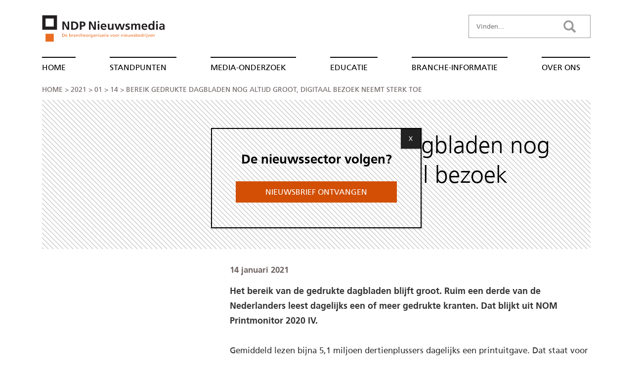

--- FILE ---
content_type: text/html; charset=UTF-8
request_url: https://www.ndpnieuwsmedia.nl/2021/01/14/bereik-gedrukte-dagbladen-nog-altijd-groot-digitaal-bezoek-neemt-sterk-toe/
body_size: 20438
content:
<!DOCTYPE html>
<html lang="nl-NL">
<head>
    <meta name="version" value="gusmanson" />
    <!-- Google Tag Manager -->
    <script>(function(w,d,s,l,i){w[l]=w[l]||[];w[l].push({'gtm.start':
    new Date().getTime(),event:'gtm.js'});var f=d.getElementsByTagName(s)[0],
    j=d.createElement(s),dl=l!='dataLayer'?'&l='+l:'';j.async=true;j.src=
    'https://www.googletagmanager.com/gtm.js?id='+i+dl;f.parentNode.insertBefore(j,f);
    })(window,document,'script','dataLayer','GTM-P82XSCR');</script>
    <!-- End Google Tag Manager -->

    <meta charset="UTF-8" />
<!-- [if IE]> <meta http-equiv="X-UA-Compatible" content="IE=Edge"/> <! [endif]-->
<meta name="viewport" content="width=device-width, initial-scale=1.0" />
<link rel="profile" href="https://gmpg.org/xfn/11" />
<link rel="pingback" href="https://www.ndpnieuwsmedia.nl/xmlrpc.php" />
    <title>Bereik gedrukte dagbladen nog altijd groot, digitaal bezoek neemt sterk toe - NDP Nieuwsmedia</title>
    <link rel="shortcut icon" type="image/png" href="https://www.ndpnieuwsmedia.nl/wp-content/themes/acato/img/favicon.png"/>
    <link rel="apple-touch-icon" href="https://www.ndpnieuwsmedia.nl/wp-content/themes/acato/img/touch-icon-iphone.png">
    <link rel="apple-touch-icon" sizes="76x76" href="https://www.ndpnieuwsmedia.nl/wp-content/themes/acato/img/touch-icon-ipad.png">
    <link rel="apple-touch-icon" sizes="120x120" href="https://www.ndpnieuwsmedia.nl/wp-content/themes/acato/img/touch-icon-iphone-retina.png">
    <link rel="apple-touch-icon" sizes="152x152" href="https://www.ndpnieuwsmedia.nl/wp-content/themes/acato/img/touch-icon-ipad-retina.png">
    <!--[if lt IE 9]>
    <script src="https://www.ndpnieuwsmedia.nl/wp-content/themes/alienship/js/html5shiv.js" type="text/javascript"></script>
    <![endif]-->
    <script>
        var BASE_URL = "https://www.ndpnieuwsmedia.nl/wp-content/themes/acato";
    </script>


    <meta name='robots' content='index, follow, max-image-preview:large, max-snippet:-1, max-video-preview:-1' />

	<!-- This site is optimized with the Yoast SEO Premium plugin v26.4 (Yoast SEO v26.8) - https://yoast.com/product/yoast-seo-premium-wordpress/ -->
	<meta name="description" content="Het bereik van de gedrukte dagbladen blijft groot. Ruim een derde van de Nederlanders leest dagelijks een of meer gedrukte kranten. Dat blijkt uit NOM Printmonitor 2020 IV." />
	<link rel="canonical" href="https://www.ndpnieuwsmedia.nl/2021/01/14/bereik-gedrukte-dagbladen-nog-altijd-groot-digitaal-bezoek-neemt-sterk-toe/" />
	<meta property="og:locale" content="nl_NL" />
	<meta property="og:type" content="article" />
	<meta property="og:title" content="Bereik gedrukte dagbladen nog altijd groot, digitaal bezoek neemt sterk toe" />
	<meta property="og:description" content="Het bereik van de gedrukte dagbladen blijft groot. Ruim een derde van de Nederlanders leest dagelijks een of meer gedrukte kranten. Dat blijkt uit NOM Printmonitor 2020 IV." />
	<meta property="og:url" content="https://www.ndpnieuwsmedia.nl/2021/01/14/bereik-gedrukte-dagbladen-nog-altijd-groot-digitaal-bezoek-neemt-sterk-toe/" />
	<meta property="og:site_name" content="NDP Nieuwsmedia" />
	<meta property="article:published_time" content="2021-01-14T08:00:08+00:00" />
	<meta property="article:modified_time" content="2022-12-23T17:28:33+00:00" />
	<meta property="og:image" content="https://www.ndpnieuwsmedia.nl/wp-content/uploads/2021/01/Tabel-NPM-2020-IV-Dagbladen.jpg" />
	<meta name="author" content="Erik Grimm" />
	<meta name="twitter:card" content="summary_large_image" />
	<meta name="twitter:creator" content="@ErikGrimm" />
	<meta name="twitter:site" content="@NDPNieuwsmedia" />
	<meta name="twitter:label1" content="Geschreven door" />
	<meta name="twitter:data1" content="Erik Grimm" />
	<meta name="twitter:label2" content="Geschatte leestijd" />
	<meta name="twitter:data2" content="2 minuten" />
	<script type="application/ld+json" class="yoast-schema-graph">{"@context":"https://schema.org","@graph":[{"@type":"NewsArticle","@id":"https://www.ndpnieuwsmedia.nl/2021/01/14/bereik-gedrukte-dagbladen-nog-altijd-groot-digitaal-bezoek-neemt-sterk-toe/#article","isPartOf":{"@id":"https://www.ndpnieuwsmedia.nl/2021/01/14/bereik-gedrukte-dagbladen-nog-altijd-groot-digitaal-bezoek-neemt-sterk-toe/"},"author":{"name":"Erik Grimm","@id":"https://www.ndpnieuwsmedia.nl/#/schema/person/4643ecafa7d317dcb4f180044d8ce655"},"headline":"Bereik gedrukte dagbladen nog altijd groot, digitaal bezoek neemt sterk toe","datePublished":"2021-01-14T08:00:08+00:00","dateModified":"2022-12-23T17:28:33+00:00","mainEntityOfPage":{"@id":"https://www.ndpnieuwsmedia.nl/2021/01/14/bereik-gedrukte-dagbladen-nog-altijd-groot-digitaal-bezoek-neemt-sterk-toe/"},"wordCount":260,"publisher":{"@id":"https://www.ndpnieuwsmedia.nl/#organization"},"image":{"@id":"https://www.ndpnieuwsmedia.nl/2021/01/14/bereik-gedrukte-dagbladen-nog-altijd-groot-digitaal-bezoek-neemt-sterk-toe/#primaryimage"},"thumbnailUrl":"https://www.ndpnieuwsmedia.nl/wp-content/uploads/2021/01/Tabel-NPM-2020-IV-Dagbladen.jpg","keywords":["Bereik","Betrouwbaar nieuws","Digitaal","NOBO","NOM","Oplage"],"articleSection":["Nieuws"],"inLanguage":"nl-NL"},{"@type":"WebPage","@id":"https://www.ndpnieuwsmedia.nl/2021/01/14/bereik-gedrukte-dagbladen-nog-altijd-groot-digitaal-bezoek-neemt-sterk-toe/","url":"https://www.ndpnieuwsmedia.nl/2021/01/14/bereik-gedrukte-dagbladen-nog-altijd-groot-digitaal-bezoek-neemt-sterk-toe/","name":"Bereik gedrukte dagbladen nog altijd groot, digitaal bezoek neemt sterk toe - NDP Nieuwsmedia","isPartOf":{"@id":"https://www.ndpnieuwsmedia.nl/#website"},"primaryImageOfPage":{"@id":"https://www.ndpnieuwsmedia.nl/2021/01/14/bereik-gedrukte-dagbladen-nog-altijd-groot-digitaal-bezoek-neemt-sterk-toe/#primaryimage"},"image":{"@id":"https://www.ndpnieuwsmedia.nl/2021/01/14/bereik-gedrukte-dagbladen-nog-altijd-groot-digitaal-bezoek-neemt-sterk-toe/#primaryimage"},"thumbnailUrl":"https://www.ndpnieuwsmedia.nl/wp-content/uploads/2021/01/Tabel-NPM-2020-IV-Dagbladen.jpg","datePublished":"2021-01-14T08:00:08+00:00","dateModified":"2022-12-23T17:28:33+00:00","description":"Het bereik van de gedrukte dagbladen blijft groot. Ruim een derde van de Nederlanders leest dagelijks een of meer gedrukte kranten. Dat blijkt uit NOM Printmonitor 2020 IV.","breadcrumb":{"@id":"https://www.ndpnieuwsmedia.nl/2021/01/14/bereik-gedrukte-dagbladen-nog-altijd-groot-digitaal-bezoek-neemt-sterk-toe/#breadcrumb"},"inLanguage":"nl-NL","potentialAction":[{"@type":"ReadAction","target":["https://www.ndpnieuwsmedia.nl/2021/01/14/bereik-gedrukte-dagbladen-nog-altijd-groot-digitaal-bezoek-neemt-sterk-toe/"]}]},{"@type":"ImageObject","inLanguage":"nl-NL","@id":"https://www.ndpnieuwsmedia.nl/2021/01/14/bereik-gedrukte-dagbladen-nog-altijd-groot-digitaal-bezoek-neemt-sterk-toe/#primaryimage","url":"https://www.ndpnieuwsmedia.nl/wp-content/uploads/2021/01/Tabel-NPM-2020-IV-Dagbladen.jpg","contentUrl":"https://www.ndpnieuwsmedia.nl/wp-content/uploads/2021/01/Tabel-NPM-2020-IV-Dagbladen.jpg","width":578,"height":264},{"@type":"BreadcrumbList","@id":"https://www.ndpnieuwsmedia.nl/2021/01/14/bereik-gedrukte-dagbladen-nog-altijd-groot-digitaal-bezoek-neemt-sterk-toe/#breadcrumb","itemListElement":[{"@type":"ListItem","position":1,"name":"Home","item":"https://www.ndpnieuwsmedia.nl/"},{"@type":"ListItem","position":2,"name":"Bereik gedrukte dagbladen nog altijd groot, digitaal bezoek neemt sterk toe"}]},{"@type":"WebSite","@id":"https://www.ndpnieuwsmedia.nl/#website","url":"https://www.ndpnieuwsmedia.nl/","name":"NDP Nieuwsmedia","description":"De brancheorganisatie voor nieuwsbedrijven","publisher":{"@id":"https://www.ndpnieuwsmedia.nl/#organization"},"potentialAction":[{"@type":"SearchAction","target":{"@type":"EntryPoint","urlTemplate":"https://www.ndpnieuwsmedia.nl/?s={search_term_string}"},"query-input":{"@type":"PropertyValueSpecification","valueRequired":true,"valueName":"search_term_string"}}],"inLanguage":"nl-NL"},{"@type":"Organization","@id":"https://www.ndpnieuwsmedia.nl/#organization","name":"NDP Nieuwsmedia","url":"https://www.ndpnieuwsmedia.nl/","logo":{"@type":"ImageObject","inLanguage":"nl-NL","@id":"https://www.ndpnieuwsmedia.nl/#/schema/logo/image/","url":"https://www.ndpnieuwsmedia.nl/wp-content/uploads/2024/02/NDP-Nieuwsmedia-nieuwsbedrijven.png","contentUrl":"https://www.ndpnieuwsmedia.nl/wp-content/uploads/2024/02/NDP-Nieuwsmedia-nieuwsbedrijven.png","width":696,"height":696,"caption":"NDP Nieuwsmedia"},"image":{"@id":"https://www.ndpnieuwsmedia.nl/#/schema/logo/image/"},"sameAs":["https://x.com/NDPNieuwsmedia","https://www.linkedin.com/company/ndp-nieuwsmedia","https://nl.wikipedia.org/wiki/NDP_Nieuwsmedia"],"description":"Brancheorganisatie van Nederlandse nieuwsmedia.","email":"info@ndpnieuwsmedia.nl","telephone":"+310202117148","legalName":"NDP Nieuwsmedia","foundingDate":"1908-01-01","numberOfEmployees":{"@type":"QuantitativeValue","minValue":"1","maxValue":"10"}},{"@type":"Person","@id":"https://www.ndpnieuwsmedia.nl/#/schema/person/4643ecafa7d317dcb4f180044d8ce655","name":"Erik Grimm","image":{"@type":"ImageObject","inLanguage":"nl-NL","@id":"https://www.ndpnieuwsmedia.nl/#/schema/person/image/","url":"https://www.ndpnieuwsmedia.nl/wp-content/uploads/2022/04/Erik-Grimm-150x150.jpg","contentUrl":"https://www.ndpnieuwsmedia.nl/wp-content/uploads/2022/04/Erik-Grimm-150x150.jpg","caption":"Erik Grimm"},"sameAs":["https://www.linkedin.com/in/erikgrimm/","https://x.com/ErikGrimm"],"url":"https://www.ndpnieuwsmedia.nl/author/erik/"}]}</script>
	<!-- / Yoast SEO Premium plugin. -->


<link rel="alternate" type="application/rss+xml" title="nieuws NDP Nieuwsmedia" href="https://www.ndpnieuwsmedia.nl/feed/" />
<link rel="alternate" type="application/rss+xml" title="nieuws Bereik NDP Nieuwsmedia" href="https://www.ndpnieuwsmedia.nl/nieuws/bereik/feed/" />
<style id='wp-img-auto-sizes-contain-inline-css' type='text/css'>
img:is([sizes=auto i],[sizes^="auto," i]){contain-intrinsic-size:3000px 1500px}
/*# sourceURL=wp-img-auto-sizes-contain-inline-css */
</style>
<style id='wp-block-library-inline-css' type='text/css'>
:root{--wp-block-synced-color:#7a00df;--wp-block-synced-color--rgb:122,0,223;--wp-bound-block-color:var(--wp-block-synced-color);--wp-editor-canvas-background:#ddd;--wp-admin-theme-color:#007cba;--wp-admin-theme-color--rgb:0,124,186;--wp-admin-theme-color-darker-10:#006ba1;--wp-admin-theme-color-darker-10--rgb:0,107,160.5;--wp-admin-theme-color-darker-20:#005a87;--wp-admin-theme-color-darker-20--rgb:0,90,135;--wp-admin-border-width-focus:2px}@media (min-resolution:192dpi){:root{--wp-admin-border-width-focus:1.5px}}.wp-element-button{cursor:pointer}:root .has-very-light-gray-background-color{background-color:#eee}:root .has-very-dark-gray-background-color{background-color:#313131}:root .has-very-light-gray-color{color:#eee}:root .has-very-dark-gray-color{color:#313131}:root .has-vivid-green-cyan-to-vivid-cyan-blue-gradient-background{background:linear-gradient(135deg,#00d084,#0693e3)}:root .has-purple-crush-gradient-background{background:linear-gradient(135deg,#34e2e4,#4721fb 50%,#ab1dfe)}:root .has-hazy-dawn-gradient-background{background:linear-gradient(135deg,#faaca8,#dad0ec)}:root .has-subdued-olive-gradient-background{background:linear-gradient(135deg,#fafae1,#67a671)}:root .has-atomic-cream-gradient-background{background:linear-gradient(135deg,#fdd79a,#004a59)}:root .has-nightshade-gradient-background{background:linear-gradient(135deg,#330968,#31cdcf)}:root .has-midnight-gradient-background{background:linear-gradient(135deg,#020381,#2874fc)}:root{--wp--preset--font-size--normal:16px;--wp--preset--font-size--huge:42px}.has-regular-font-size{font-size:1em}.has-larger-font-size{font-size:2.625em}.has-normal-font-size{font-size:var(--wp--preset--font-size--normal)}.has-huge-font-size{font-size:var(--wp--preset--font-size--huge)}.has-text-align-center{text-align:center}.has-text-align-left{text-align:left}.has-text-align-right{text-align:right}.has-fit-text{white-space:nowrap!important}#end-resizable-editor-section{display:none}.aligncenter{clear:both}.items-justified-left{justify-content:flex-start}.items-justified-center{justify-content:center}.items-justified-right{justify-content:flex-end}.items-justified-space-between{justify-content:space-between}.screen-reader-text{border:0;clip-path:inset(50%);height:1px;margin:-1px;overflow:hidden;padding:0;position:absolute;width:1px;word-wrap:normal!important}.screen-reader-text:focus{background-color:#ddd;clip-path:none;color:#444;display:block;font-size:1em;height:auto;left:5px;line-height:normal;padding:15px 23px 14px;text-decoration:none;top:5px;width:auto;z-index:100000}html :where(.has-border-color){border-style:solid}html :where([style*=border-top-color]){border-top-style:solid}html :where([style*=border-right-color]){border-right-style:solid}html :where([style*=border-bottom-color]){border-bottom-style:solid}html :where([style*=border-left-color]){border-left-style:solid}html :where([style*=border-width]){border-style:solid}html :where([style*=border-top-width]){border-top-style:solid}html :where([style*=border-right-width]){border-right-style:solid}html :where([style*=border-bottom-width]){border-bottom-style:solid}html :where([style*=border-left-width]){border-left-style:solid}html :where(img[class*=wp-image-]){height:auto;max-width:100%}:where(figure){margin:0 0 1em}html :where(.is-position-sticky){--wp-admin--admin-bar--position-offset:var(--wp-admin--admin-bar--height,0px)}@media screen and (max-width:600px){html :where(.is-position-sticky){--wp-admin--admin-bar--position-offset:0px}}

/*# sourceURL=wp-block-library-inline-css */
</style><style id='global-styles-inline-css' type='text/css'>
:root{--wp--preset--aspect-ratio--square: 1;--wp--preset--aspect-ratio--4-3: 4/3;--wp--preset--aspect-ratio--3-4: 3/4;--wp--preset--aspect-ratio--3-2: 3/2;--wp--preset--aspect-ratio--2-3: 2/3;--wp--preset--aspect-ratio--16-9: 16/9;--wp--preset--aspect-ratio--9-16: 9/16;--wp--preset--color--black: #000000;--wp--preset--color--cyan-bluish-gray: #abb8c3;--wp--preset--color--white: #ffffff;--wp--preset--color--pale-pink: #f78da7;--wp--preset--color--vivid-red: #cf2e2e;--wp--preset--color--luminous-vivid-orange: #ff6900;--wp--preset--color--luminous-vivid-amber: #fcb900;--wp--preset--color--light-green-cyan: #7bdcb5;--wp--preset--color--vivid-green-cyan: #00d084;--wp--preset--color--pale-cyan-blue: #8ed1fc;--wp--preset--color--vivid-cyan-blue: #0693e3;--wp--preset--color--vivid-purple: #9b51e0;--wp--preset--gradient--vivid-cyan-blue-to-vivid-purple: linear-gradient(135deg,rgb(6,147,227) 0%,rgb(155,81,224) 100%);--wp--preset--gradient--light-green-cyan-to-vivid-green-cyan: linear-gradient(135deg,rgb(122,220,180) 0%,rgb(0,208,130) 100%);--wp--preset--gradient--luminous-vivid-amber-to-luminous-vivid-orange: linear-gradient(135deg,rgb(252,185,0) 0%,rgb(255,105,0) 100%);--wp--preset--gradient--luminous-vivid-orange-to-vivid-red: linear-gradient(135deg,rgb(255,105,0) 0%,rgb(207,46,46) 100%);--wp--preset--gradient--very-light-gray-to-cyan-bluish-gray: linear-gradient(135deg,rgb(238,238,238) 0%,rgb(169,184,195) 100%);--wp--preset--gradient--cool-to-warm-spectrum: linear-gradient(135deg,rgb(74,234,220) 0%,rgb(151,120,209) 20%,rgb(207,42,186) 40%,rgb(238,44,130) 60%,rgb(251,105,98) 80%,rgb(254,248,76) 100%);--wp--preset--gradient--blush-light-purple: linear-gradient(135deg,rgb(255,206,236) 0%,rgb(152,150,240) 100%);--wp--preset--gradient--blush-bordeaux: linear-gradient(135deg,rgb(254,205,165) 0%,rgb(254,45,45) 50%,rgb(107,0,62) 100%);--wp--preset--gradient--luminous-dusk: linear-gradient(135deg,rgb(255,203,112) 0%,rgb(199,81,192) 50%,rgb(65,88,208) 100%);--wp--preset--gradient--pale-ocean: linear-gradient(135deg,rgb(255,245,203) 0%,rgb(182,227,212) 50%,rgb(51,167,181) 100%);--wp--preset--gradient--electric-grass: linear-gradient(135deg,rgb(202,248,128) 0%,rgb(113,206,126) 100%);--wp--preset--gradient--midnight: linear-gradient(135deg,rgb(2,3,129) 0%,rgb(40,116,252) 100%);--wp--preset--font-size--small: 13px;--wp--preset--font-size--medium: 20px;--wp--preset--font-size--large: 36px;--wp--preset--font-size--x-large: 42px;--wp--preset--spacing--20: 0.44rem;--wp--preset--spacing--30: 0.67rem;--wp--preset--spacing--40: 1rem;--wp--preset--spacing--50: 1.5rem;--wp--preset--spacing--60: 2.25rem;--wp--preset--spacing--70: 3.38rem;--wp--preset--spacing--80: 5.06rem;--wp--preset--shadow--natural: 6px 6px 9px rgba(0, 0, 0, 0.2);--wp--preset--shadow--deep: 12px 12px 50px rgba(0, 0, 0, 0.4);--wp--preset--shadow--sharp: 6px 6px 0px rgba(0, 0, 0, 0.2);--wp--preset--shadow--outlined: 6px 6px 0px -3px rgb(255, 255, 255), 6px 6px rgb(0, 0, 0);--wp--preset--shadow--crisp: 6px 6px 0px rgb(0, 0, 0);}:where(.is-layout-flex){gap: 0.5em;}:where(.is-layout-grid){gap: 0.5em;}body .is-layout-flex{display: flex;}.is-layout-flex{flex-wrap: wrap;align-items: center;}.is-layout-flex > :is(*, div){margin: 0;}body .is-layout-grid{display: grid;}.is-layout-grid > :is(*, div){margin: 0;}:where(.wp-block-columns.is-layout-flex){gap: 2em;}:where(.wp-block-columns.is-layout-grid){gap: 2em;}:where(.wp-block-post-template.is-layout-flex){gap: 1.25em;}:where(.wp-block-post-template.is-layout-grid){gap: 1.25em;}.has-black-color{color: var(--wp--preset--color--black) !important;}.has-cyan-bluish-gray-color{color: var(--wp--preset--color--cyan-bluish-gray) !important;}.has-white-color{color: var(--wp--preset--color--white) !important;}.has-pale-pink-color{color: var(--wp--preset--color--pale-pink) !important;}.has-vivid-red-color{color: var(--wp--preset--color--vivid-red) !important;}.has-luminous-vivid-orange-color{color: var(--wp--preset--color--luminous-vivid-orange) !important;}.has-luminous-vivid-amber-color{color: var(--wp--preset--color--luminous-vivid-amber) !important;}.has-light-green-cyan-color{color: var(--wp--preset--color--light-green-cyan) !important;}.has-vivid-green-cyan-color{color: var(--wp--preset--color--vivid-green-cyan) !important;}.has-pale-cyan-blue-color{color: var(--wp--preset--color--pale-cyan-blue) !important;}.has-vivid-cyan-blue-color{color: var(--wp--preset--color--vivid-cyan-blue) !important;}.has-vivid-purple-color{color: var(--wp--preset--color--vivid-purple) !important;}.has-black-background-color{background-color: var(--wp--preset--color--black) !important;}.has-cyan-bluish-gray-background-color{background-color: var(--wp--preset--color--cyan-bluish-gray) !important;}.has-white-background-color{background-color: var(--wp--preset--color--white) !important;}.has-pale-pink-background-color{background-color: var(--wp--preset--color--pale-pink) !important;}.has-vivid-red-background-color{background-color: var(--wp--preset--color--vivid-red) !important;}.has-luminous-vivid-orange-background-color{background-color: var(--wp--preset--color--luminous-vivid-orange) !important;}.has-luminous-vivid-amber-background-color{background-color: var(--wp--preset--color--luminous-vivid-amber) !important;}.has-light-green-cyan-background-color{background-color: var(--wp--preset--color--light-green-cyan) !important;}.has-vivid-green-cyan-background-color{background-color: var(--wp--preset--color--vivid-green-cyan) !important;}.has-pale-cyan-blue-background-color{background-color: var(--wp--preset--color--pale-cyan-blue) !important;}.has-vivid-cyan-blue-background-color{background-color: var(--wp--preset--color--vivid-cyan-blue) !important;}.has-vivid-purple-background-color{background-color: var(--wp--preset--color--vivid-purple) !important;}.has-black-border-color{border-color: var(--wp--preset--color--black) !important;}.has-cyan-bluish-gray-border-color{border-color: var(--wp--preset--color--cyan-bluish-gray) !important;}.has-white-border-color{border-color: var(--wp--preset--color--white) !important;}.has-pale-pink-border-color{border-color: var(--wp--preset--color--pale-pink) !important;}.has-vivid-red-border-color{border-color: var(--wp--preset--color--vivid-red) !important;}.has-luminous-vivid-orange-border-color{border-color: var(--wp--preset--color--luminous-vivid-orange) !important;}.has-luminous-vivid-amber-border-color{border-color: var(--wp--preset--color--luminous-vivid-amber) !important;}.has-light-green-cyan-border-color{border-color: var(--wp--preset--color--light-green-cyan) !important;}.has-vivid-green-cyan-border-color{border-color: var(--wp--preset--color--vivid-green-cyan) !important;}.has-pale-cyan-blue-border-color{border-color: var(--wp--preset--color--pale-cyan-blue) !important;}.has-vivid-cyan-blue-border-color{border-color: var(--wp--preset--color--vivid-cyan-blue) !important;}.has-vivid-purple-border-color{border-color: var(--wp--preset--color--vivid-purple) !important;}.has-vivid-cyan-blue-to-vivid-purple-gradient-background{background: var(--wp--preset--gradient--vivid-cyan-blue-to-vivid-purple) !important;}.has-light-green-cyan-to-vivid-green-cyan-gradient-background{background: var(--wp--preset--gradient--light-green-cyan-to-vivid-green-cyan) !important;}.has-luminous-vivid-amber-to-luminous-vivid-orange-gradient-background{background: var(--wp--preset--gradient--luminous-vivid-amber-to-luminous-vivid-orange) !important;}.has-luminous-vivid-orange-to-vivid-red-gradient-background{background: var(--wp--preset--gradient--luminous-vivid-orange-to-vivid-red) !important;}.has-very-light-gray-to-cyan-bluish-gray-gradient-background{background: var(--wp--preset--gradient--very-light-gray-to-cyan-bluish-gray) !important;}.has-cool-to-warm-spectrum-gradient-background{background: var(--wp--preset--gradient--cool-to-warm-spectrum) !important;}.has-blush-light-purple-gradient-background{background: var(--wp--preset--gradient--blush-light-purple) !important;}.has-blush-bordeaux-gradient-background{background: var(--wp--preset--gradient--blush-bordeaux) !important;}.has-luminous-dusk-gradient-background{background: var(--wp--preset--gradient--luminous-dusk) !important;}.has-pale-ocean-gradient-background{background: var(--wp--preset--gradient--pale-ocean) !important;}.has-electric-grass-gradient-background{background: var(--wp--preset--gradient--electric-grass) !important;}.has-midnight-gradient-background{background: var(--wp--preset--gradient--midnight) !important;}.has-small-font-size{font-size: var(--wp--preset--font-size--small) !important;}.has-medium-font-size{font-size: var(--wp--preset--font-size--medium) !important;}.has-large-font-size{font-size: var(--wp--preset--font-size--large) !important;}.has-x-large-font-size{font-size: var(--wp--preset--font-size--x-large) !important;}
/*# sourceURL=global-styles-inline-css */
</style>

<style id='classic-theme-styles-inline-css' type='text/css'>
/*! This file is auto-generated */
.wp-block-button__link{color:#fff;background-color:#32373c;border-radius:9999px;box-shadow:none;text-decoration:none;padding:calc(.667em + 2px) calc(1.333em + 2px);font-size:1.125em}.wp-block-file__button{background:#32373c;color:#fff;text-decoration:none}
/*# sourceURL=/wp-includes/css/classic-themes.min.css */
</style>
<link rel='stylesheet' id='wp-components-css' href='https://www.ndpnieuwsmedia.nl/wp-includes/css/dist/components/style.min.css?ver=6.9' type='text/css' media='all' />
<link rel='stylesheet' id='wp-preferences-css' href='https://www.ndpnieuwsmedia.nl/wp-includes/css/dist/preferences/style.min.css?ver=6.9' type='text/css' media='all' />
<link rel='stylesheet' id='wp-block-editor-css' href='https://www.ndpnieuwsmedia.nl/wp-includes/css/dist/block-editor/style.min.css?ver=6.9' type='text/css' media='all' />
<link rel='stylesheet' id='popup-maker-block-library-style-css' href='https://www.ndpnieuwsmedia.nl/wp-content/plugins/popup-maker/dist/packages/block-library-style.css?ver=dbea705cfafe089d65f1' type='text/css' media='all' />
<link rel='stylesheet' id='ppress-frontend-css' href='https://www.ndpnieuwsmedia.nl/wp-content/plugins/wp-user-avatar/assets/css/frontend.min.css?ver=4.16.8' type='text/css' media='all' />
<link rel='stylesheet' id='ppress-flatpickr-css' href='https://www.ndpnieuwsmedia.nl/wp-content/plugins/wp-user-avatar/assets/flatpickr/flatpickr.min.css?ver=4.16.8' type='text/css' media='all' />
<link rel='stylesheet' id='ppress-select2-css' href='https://www.ndpnieuwsmedia.nl/wp-content/plugins/wp-user-avatar/assets/select2/select2.min.css?ver=6.9' type='text/css' media='all' />
<link rel='stylesheet' id='acato-css' href='https://www.ndpnieuwsmedia.nl/wp-content/themes/acato/dist/styles/styles.css?ver=6.9' type='text/css' media='all' />
<link rel='stylesheet' id='fancybox-css' href='https://www.ndpnieuwsmedia.nl/wp-content/plugins/easy-fancybox/fancybox/1.5.4/jquery.fancybox.min.css?ver=6.9' type='text/css' media='screen' />
<style id='fancybox-inline-css' type='text/css'>
#fancybox-outer{background:#ffffff}#fancybox-content{background:#ffffff;border-color:#ffffff;color:#000000;}#fancybox-title,#fancybox-title-float-main{color:#fff}
/*# sourceURL=fancybox-inline-css */
</style>
<link rel='stylesheet' id='popup-maker-site-css' href='https://www.ndpnieuwsmedia.nl/wp-content/plugins/popup-maker/dist/assets/site.css?ver=1.21.5' type='text/css' media='all' />
<style id='popup-maker-site-inline-css' type='text/css'>
/* Popup Google Fonts */
@import url('//fonts.googleapis.com/css?family=Montserrat:100');

/* Popup Theme 9545: Light Box */
.pum-theme-9545, .pum-theme-lightbox { background-color: rgba( 0, 0, 0, 0.60 ) } 
.pum-theme-9545 .pum-container, .pum-theme-lightbox .pum-container { padding: 18px; border-radius: 3px; border: 8px solid #000000; box-shadow: 0px 0px 30px 0px rgba( 2, 2, 2, 1.00 ); background-color: rgba( 255, 255, 255, 1.00 ) } 
.pum-theme-9545 .pum-title, .pum-theme-lightbox .pum-title { color: #000000; text-align: left; text-shadow: 0px 0px 0px rgba( 2, 2, 2, 0.23 ); font-family: inherit; font-weight: 100; font-size: 32px; line-height: 36px } 
.pum-theme-9545 .pum-content, .pum-theme-lightbox .pum-content { color: #000000; font-family: inherit; font-weight: 100 } 
.pum-theme-9545 .pum-content + .pum-close, .pum-theme-lightbox .pum-content + .pum-close { position: absolute; height: 26px; width: 26px; left: auto; right: -13px; bottom: auto; top: -13px; padding: 0px; color: #ffffff; font-family: Arial; font-weight: 100; font-size: 24px; line-height: 24px; border: 2px solid #ffffff; border-radius: 26px; box-shadow: 0px 0px 15px 1px rgba( 2, 2, 2, 0.75 ); text-shadow: 0px 0px 0px rgba( 0, 0, 0, 0.23 ); background-color: rgba( 0, 0, 0, 1.00 ) } 

/* Popup Theme 9546: Bedrijfs blauw */
.pum-theme-9546, .pum-theme-enterprise-blue { background-color: rgba( 0, 0, 0, 0.70 ) } 
.pum-theme-9546 .pum-container, .pum-theme-enterprise-blue .pum-container { padding: 28px; border-radius: 5px; border: 1px none #000000; box-shadow: 0px 10px 25px 4px rgba( 2, 2, 2, 0.50 ); background-color: rgba( 255, 255, 255, 1.00 ) } 
.pum-theme-9546 .pum-title, .pum-theme-enterprise-blue .pum-title { color: #315b7c; text-align: left; text-shadow: 0px 0px 0px rgba( 2, 2, 2, 0.23 ); font-family: inherit; font-weight: 100; font-size: 34px; line-height: 36px } 
.pum-theme-9546 .pum-content, .pum-theme-enterprise-blue .pum-content { color: #2d2d2d; font-family: inherit; font-weight: 100 } 
.pum-theme-9546 .pum-content + .pum-close, .pum-theme-enterprise-blue .pum-content + .pum-close { position: absolute; height: 28px; width: 28px; left: auto; right: 8px; bottom: auto; top: 8px; padding: 4px; color: #ffffff; font-family: Times New Roman; font-weight: 100; font-size: 20px; line-height: 20px; border: 1px none #ffffff; border-radius: 42px; box-shadow: 0px 0px 0px 0px rgba( 2, 2, 2, 0.23 ); text-shadow: 0px 0px 0px rgba( 0, 0, 0, 0.23 ); background-color: rgba( 49, 91, 124, 1.00 ) } 

/* Popup Theme 9547: Hallo box */
.pum-theme-9547, .pum-theme-hello-box { background-color: rgba( 0, 0, 0, 0.75 ) } 
.pum-theme-9547 .pum-container, .pum-theme-hello-box .pum-container { padding: 30px; border-radius: 80px; border: 14px solid #81d742; box-shadow: 0px 0px 0px 0px rgba( 2, 2, 2, 0.00 ); background-color: rgba( 255, 255, 255, 1.00 ) } 
.pum-theme-9547 .pum-title, .pum-theme-hello-box .pum-title { color: #2d2d2d; text-align: left; text-shadow: 0px 0px 0px rgba( 2, 2, 2, 0.23 ); font-family: Montserrat; font-weight: 100; font-size: 32px; line-height: 36px } 
.pum-theme-9547 .pum-content, .pum-theme-hello-box .pum-content { color: #2d2d2d; font-family: inherit; font-weight: 100 } 
.pum-theme-9547 .pum-content + .pum-close, .pum-theme-hello-box .pum-content + .pum-close { position: absolute; height: auto; width: auto; left: auto; right: -30px; bottom: auto; top: -30px; padding: 0px; color: #2d2d2d; font-family: Times New Roman; font-weight: 100; font-size: 32px; line-height: 28px; border: 1px none #ffffff; border-radius: 28px; box-shadow: 0px 0px 0px 0px rgba( 2, 2, 2, 0.23 ); text-shadow: 0px 0px 0px rgba( 0, 0, 0, 0.23 ); background-color: rgba( 255, 255, 255, 1.00 ) } 

/* Popup Theme 9548: Cutting Edge */
.pum-theme-9548, .pum-theme-cutting-edge { background-color: rgba( 0, 0, 0, 0.50 ) } 
.pum-theme-9548 .pum-container, .pum-theme-cutting-edge .pum-container { padding: 18px; border-radius: 0px; border: 1px none #000000; box-shadow: 0px 10px 25px 0px rgba( 2, 2, 2, 0.50 ); background-color: rgba( 30, 115, 190, 1.00 ) } 
.pum-theme-9548 .pum-title, .pum-theme-cutting-edge .pum-title { color: #ffffff; text-align: left; text-shadow: 0px 0px 0px rgba( 2, 2, 2, 0.23 ); font-family: Sans-Serif; font-weight: 100; font-size: 26px; line-height: 28px } 
.pum-theme-9548 .pum-content, .pum-theme-cutting-edge .pum-content { color: #ffffff; font-family: inherit; font-weight: 100 } 
.pum-theme-9548 .pum-content + .pum-close, .pum-theme-cutting-edge .pum-content + .pum-close { position: absolute; height: 24px; width: 24px; left: auto; right: 0px; bottom: auto; top: 0px; padding: 0px; color: #1e73be; font-family: Times New Roman; font-weight: 100; font-size: 32px; line-height: 24px; border: 1px none #ffffff; border-radius: 0px; box-shadow: -1px 1px 1px 0px rgba( 2, 2, 2, 0.10 ); text-shadow: -1px 1px 1px rgba( 0, 0, 0, 0.10 ); background-color: rgba( 238, 238, 34, 1.00 ) } 

/* Popup Theme 9549: Omlijste rand */
.pum-theme-9549, .pum-theme-framed-border { background-color: rgba( 255, 255, 255, 0.50 ) } 
.pum-theme-9549 .pum-container, .pum-theme-framed-border .pum-container { padding: 18px; border-radius: 0px; border: 20px outset #dd3333; box-shadow: 1px 1px 3px 0px rgba( 2, 2, 2, 0.97 ) inset; background-color: rgba( 255, 251, 239, 1.00 ) } 
.pum-theme-9549 .pum-title, .pum-theme-framed-border .pum-title { color: #000000; text-align: left; text-shadow: 0px 0px 0px rgba( 2, 2, 2, 0.23 ); font-family: inherit; font-weight: 100; font-size: 32px; line-height: 36px } 
.pum-theme-9549 .pum-content, .pum-theme-framed-border .pum-content { color: #2d2d2d; font-family: inherit; font-weight: 100 } 
.pum-theme-9549 .pum-content + .pum-close, .pum-theme-framed-border .pum-content + .pum-close { position: absolute; height: 20px; width: 20px; left: auto; right: -20px; bottom: auto; top: -20px; padding: 0px; color: #ffffff; font-family: Tahoma; font-weight: 700; font-size: 16px; line-height: 18px; border: 1px none #ffffff; border-radius: 0px; box-shadow: 0px 0px 0px 0px rgba( 2, 2, 2, 0.23 ); text-shadow: 0px 0px 0px rgba( 0, 0, 0, 0.23 ); background-color: rgba( 0, 0, 0, 0.55 ) } 

/* Popup Theme 9550: Floating Bar - Soft Blue */
.pum-theme-9550, .pum-theme-floating-bar { background-color: rgba( 255, 255, 255, 0.00 ) } 
.pum-theme-9550 .pum-container, .pum-theme-floating-bar .pum-container { padding: 8px; border-radius: 0px; border: 1px none #000000; box-shadow: 1px 1px 3px 0px rgba( 2, 2, 2, 0.23 ); background-color: rgba( 238, 246, 252, 1.00 ) } 
.pum-theme-9550 .pum-title, .pum-theme-floating-bar .pum-title { color: #505050; text-align: left; text-shadow: 0px 0px 0px rgba( 2, 2, 2, 0.23 ); font-family: inherit; font-weight: 400; font-size: 32px; line-height: 36px } 
.pum-theme-9550 .pum-content, .pum-theme-floating-bar .pum-content { color: #505050; font-family: inherit; font-weight: 400 } 
.pum-theme-9550 .pum-content + .pum-close, .pum-theme-floating-bar .pum-content + .pum-close { position: absolute; height: 18px; width: 18px; left: auto; right: 5px; bottom: auto; top: 50%; padding: 0px; color: #505050; font-family: Sans-Serif; font-weight: 700; font-size: 15px; line-height: 18px; border: 1px solid #505050; border-radius: 15px; box-shadow: 0px 0px 0px 0px rgba( 2, 2, 2, 0.00 ); text-shadow: 0px 0px 0px rgba( 0, 0, 0, 0.00 ); background-color: rgba( 255, 255, 255, 0.00 ); transform: translate(0, -50%) } 

/* Popup Theme 9551: Alleen inhoud - Voor gebruik met paginabouwers of blok-editor */
.pum-theme-9551, .pum-theme-content-only { background-color: rgba( 0, 0, 0, 0.70 ) } 
.pum-theme-9551 .pum-container, .pum-theme-content-only .pum-container { padding: 0px; border-radius: 0px; border: 1px none #000000; box-shadow: 0px 0px 0px 0px rgba( 2, 2, 2, 0.00 ) } 
.pum-theme-9551 .pum-title, .pum-theme-content-only .pum-title { color: #000000; text-align: left; text-shadow: 0px 0px 0px rgba( 2, 2, 2, 0.23 ); font-family: inherit; font-weight: 400; font-size: 32px; line-height: 36px } 
.pum-theme-9551 .pum-content, .pum-theme-content-only .pum-content { color: #8c8c8c; font-family: inherit; font-weight: 400 } 
.pum-theme-9551 .pum-content + .pum-close, .pum-theme-content-only .pum-content + .pum-close { position: absolute; height: 18px; width: 18px; left: auto; right: 7px; bottom: auto; top: 7px; padding: 0px; color: #000000; font-family: inherit; font-weight: 700; font-size: 20px; line-height: 20px; border: 1px none #ffffff; border-radius: 15px; box-shadow: 0px 0px 0px 0px rgba( 2, 2, 2, 0.00 ); text-shadow: 0px 0px 0px rgba( 0, 0, 0, 0.00 ); background-color: rgba( 255, 255, 255, 0.00 ) } 

/* Popup Theme 9544: Standaard thema */
.pum-theme-9544, .pum-theme-standaard-thema { background-color: rgba( 255, 255, 255, 1.00 ) } 
.pum-theme-9544 .pum-container, .pum-theme-standaard-thema .pum-container { padding: 18px; border-radius: 0px; border: 1px none #000000; box-shadow: 1px 1px 3px 0px rgba( 2, 2, 2, 0.23 ); background-color: rgba( 249, 249, 249, 1.00 ) } 
.pum-theme-9544 .pum-title, .pum-theme-standaard-thema .pum-title { color: #000000; text-align: left; text-shadow: 0px 0px 0px rgba( 2, 2, 2, 0.23 ); font-family: inherit; font-weight: 400; font-size: 32px; font-style: normal; line-height: 36px } 
.pum-theme-9544 .pum-content, .pum-theme-standaard-thema .pum-content { color: #8c8c8c; font-family: inherit; font-weight: 400; font-style: inherit } 
.pum-theme-9544 .pum-content + .pum-close, .pum-theme-standaard-thema .pum-content + .pum-close { position: absolute; height: auto; width: auto; left: auto; right: 0px; bottom: auto; top: 0px; padding: 8px; color: #ffffff; font-family: inherit; font-weight: 400; font-size: 12px; font-style: inherit; line-height: 36px; border: 1px none #ffffff; border-radius: 0px; box-shadow: 1px 1px 3px 0px rgba( 2, 2, 2, 0.23 ); text-shadow: 0px 0px 0px rgba( 0, 0, 0, 0.23 ); background-color: rgba( 0, 183, 205, 1.00 ) } 

#pum-9559 {z-index: 1999999999}
#pum-9552 {z-index: 1999999999}

/*# sourceURL=popup-maker-site-inline-css */
</style>
<script type="text/javascript" src="https://www.ndpnieuwsmedia.nl/wp-includes/js/jquery/jquery.min.js?ver=3.7.1" id="jquery-core-js"></script>
<script type="text/javascript" src="https://www.ndpnieuwsmedia.nl/wp-includes/js/jquery/jquery-migrate.min.js?ver=3.4.1" id="jquery-migrate-js"></script>
<script type="text/javascript" src="https://www.ndpnieuwsmedia.nl/wp-content/plugins/wp-user-avatar/assets/flatpickr/flatpickr.min.js?ver=4.16.8" id="ppress-flatpickr-js"></script>
<script type="text/javascript" src="https://www.ndpnieuwsmedia.nl/wp-content/plugins/wp-user-avatar/assets/select2/select2.min.js?ver=4.16.8" id="ppress-select2-js"></script>
<script type="text/javascript" defer data-domain='ndpnieuwsmedia.nl' data-api='https://www.ndpnieuwsmedia.nl/wp-json/6d1c39/v1/ad6c/bab8a133' data-cfasync='false' src="//www.ndpnieuwsmedia.nl/wp-content/uploads/9b1aea3480/b93707b0.js?ver=1769771088" id="plausible-analytics-js"></script>
<script type="text/javascript" id="plausible-analytics-js-after">
/* <![CDATA[ */
window.plausible = window.plausible || function() { (window.plausible.q = window.plausible.q || []).push(arguments) }
//# sourceURL=plausible-analytics-js-after
/* ]]> */
</script>
<meta name="generator" content="Redux 4.5.10" /><style>
.page-template-default .author, .single-post .author, .page-template-contact .author, .page-template-dossier .author, .page-template-contact-board .author {
margin-top: 20px !important;
margin-bottom: 0 !important;
}
</style>
		<style type="text/css">.pp-podcast {opacity: 0;}</style>
		<link rel='stylesheet' id='redux-custom-fonts-css' href='//www.ndpnieuwsmedia.nl/wp-content/uploads/redux/custom-fonts/fonts.css?ver=1674743785' type='text/css' media='all' />
</head>

<body class="wp-singular post-template-default single single-post postid-8752 single-format-standard wp-theme-alienship wp-child-theme-acato">

<!-- Google Tag Manager (noscript) -->
<noscript><iframe src="https://www.googletagmanager.com/ns.html?id=GTM-P82XSCR"
height="0" width="0" style="display:none;visibility:hidden"></iframe></noscript>
<!-- End Google Tag Manager (noscript) -->

<!--[if lt IE 9]><p class="browsehappy alert alert-danger">You are using an outdated browser. Please <a class="alert-link" href="http://browsehappy.com/" data-wpel-link="external" target="_blank" rel="noopener">upgrade your browser</a> to improve your experience.</p>
<![endif]-->


<div class="hfeed site">

        <header id="masthead" class="site-header" role="banner">
        <div class="container">
            
            <div class="row">
                <div class="col-sm-6 col-md-3 brand">
                    <a class="logo" href="https://www.ndpnieuwsmedia.nl/" title="Home" data-wpel-link="internal">
                        <img src="https://www.ndpnieuwsmedia.nl/wp-content/themes/acato/img/brancheorganisatie-nieuwsbedrijven-ndp-nieuwsmedia.svg" alt="Brancheorganisatie voor nieuwsbedrijven"/>
                    </a>
                </div>
                <div class="col-sm-6 col-md-3 col-md-offset-6 pull-right search desktop">
                    <form action="/" method="get" id="searchForm">
                        <input name="s" placeholder="Vinden..." />
                        <span class="glyphicon glyphicon-search" aria-hidden="true"></span>
                    </form>

                </div>
            </div>
            <!-- Main menu -->
<div class="navWrapper"></div>
	<nav class="navbar navbar-default main-navigation" role="navigation">
		<div class="navbar-header">
			<button type="button" class="navbar-toggle" data-toggle="collapse" data-target=".navbar-ex2-collapse">
				<span class="sr-only">Toggle navigation</span>
				<span class="icon-bar"></span>
				<span class="icon-bar"></span>
				<span class="icon-bar"></span>
			</button>
		</div>

		<div class="collapse navbar-collapse pipo navbar-ex2-collapse">
			<ul id="menu-main-menu" class="nav navbar-nav"><li id="menu-item-36" class="uppercase menu-item menu-item-type-post_type menu-item-object-page menu-item-home menu-item-36"><a title="Home" href="https://www.ndpnieuwsmedia.nl/" data-wpel-link="internal">Home</a></li>
<li id="menu-item-38" class="uppercase menu-item menu-item-type-custom menu-item-object-custom menu-item-has-children menu-item-38 dropdown"><a title="Standpunten" href="#" data-toggle="dropdown" class="dropdown-toggle">Standpunten <span class="caret"></span></a>
<ul role="menu" class=" dropdown-menu">
	<li id="menu-item-475" class="menu-item menu-item-type-post_type menu-item-object-page menu-item-475"><a title="Persvrijheid" href="https://www.ndpnieuwsmedia.nl/persvrijheid/" data-wpel-link="internal">Persvrijheid</a></li>
	<li id="menu-item-471" class="menu-item menu-item-type-post_type menu-item-object-page menu-item-471"><a title="Eerlijke concurrentie" href="https://www.ndpnieuwsmedia.nl/eerlijke-concurrentie/" data-wpel-link="internal">Eerlijke concurrentie</a></li>
	<li id="menu-item-474" class="menu-item menu-item-type-post_type menu-item-object-page menu-item-474"><a title="Mediabeleid" href="https://www.ndpnieuwsmedia.nl/mediabeleid/" data-wpel-link="internal">Mediabeleid</a></li>
	<li id="menu-item-477" class="menu-item menu-item-type-post_type menu-item-object-page menu-item-477"><a title="Publieke omroep" href="https://www.ndpnieuwsmedia.nl/publieke-omroep/" data-wpel-link="internal">Publieke omroep</a></li>
	<li id="menu-item-480" class="menu-item menu-item-type-post_type menu-item-object-page menu-item-480"><a title="Woo" href="https://www.ndpnieuwsmedia.nl/woo/" data-wpel-link="internal">Woo</a></li>
	<li id="menu-item-468" class="menu-item menu-item-type-post_type menu-item-object-page menu-item-468"><a title="Auteursrecht" href="https://www.ndpnieuwsmedia.nl/auteursrecht/" data-wpel-link="internal">Auteursrecht</a></li>
	<li id="menu-item-476" class="menu-item menu-item-type-post_type menu-item-object-page menu-item-476"><a title="Privacybescherming" href="https://www.ndpnieuwsmedia.nl/privacybescherming/" data-wpel-link="internal">Privacybescherming</a></li>
	<li id="menu-item-482" class="menu-item menu-item-type-post_type menu-item-object-page menu-item-482"><a title="9% Btw" href="https://www.ndpnieuwsmedia.nl/9-procent-btw/" data-wpel-link="internal">9% Btw</a></li>
	<li id="menu-item-11491" class="menu-item menu-item-type-post_type menu-item-object-page menu-item-11491"><a title="Regels postbezorging" href="https://www.ndpnieuwsmedia.nl/regels-postbezorging/" data-wpel-link="internal">Regels postbezorging</a></li>
	<li id="menu-item-473" class="menu-item menu-item-type-post_type menu-item-object-page menu-item-473"><a title="Freelance journalisten" href="https://www.ndpnieuwsmedia.nl/freelancers/" data-wpel-link="internal">Freelance journalisten</a></li>
	<li id="menu-item-272" class="hidden-xs menu-item menu-item-type-custom menu-item-object-custom menu-item-272"><a title=" " href="#"> </a></li>
	<li id="menu-item-274" class="hidden-xs menu-item menu-item-type-custom menu-item-object-custom menu-item-274"><a title=" " href="#"> </a></li>
	<li id="menu-item-275" class="hidden-xs menu-item menu-item-type-custom menu-item-object-custom menu-item-275"><a title=" " href="#"> </a></li>
	<li id="menu-item-276" class="hidden-xs menu-item menu-item-type-custom menu-item-object-custom menu-item-276"><a title=" " href="#"> </a></li>
</ul>
</li>
<li id="menu-item-43" class="uppercase menu-item menu-item-type-custom menu-item-object-custom menu-item-has-children menu-item-43 dropdown"><a title="Media-onderzoek" href="#" data-toggle="dropdown" class="dropdown-toggle">Media-onderzoek <span class="caret"></span></a>
<ul role="menu" class=" dropdown-menu">
	<li id="menu-item-459" class="menu-item menu-item-type-post_type menu-item-object-page menu-item-459"><a title="Mediagebruik" href="https://www.ndpnieuwsmedia.nl/mediagebruik/" data-wpel-link="internal">Mediagebruik</a></li>
	<li id="menu-item-460" class="menu-highlight hidden-xs menu-item menu-item-type-custom menu-item-object-custom menu-item-460"><a title="Advertising" href="#">Advertising</a></li>
	<li id="menu-item-457" class="menu-item menu-item-type-post_type menu-item-object-page menu-item-457"><a title="Bereik" href="https://www.ndpnieuwsmedia.nl/bereik/" data-wpel-link="internal">Bereik</a></li>
	<li id="menu-item-300" class="hidden-xs menu-item menu-item-type-custom menu-item-object-custom menu-item-300"><a title=" " href="#"> </a></li>
	<li id="menu-item-455" class="menu-item menu-item-type-post_type menu-item-object-page menu-item-455"><a title="Oplage" href="https://www.ndpnieuwsmedia.nl/oplage/" data-wpel-link="internal">Oplage</a></li>
	<li id="menu-item-11487" class="menu-item menu-item-type-post_type menu-item-object-page menu-item-11487"><a title="Nieuws als Umfeld" href="https://www.ndpnieuwsmedia.nl/umfeld/" data-wpel-link="internal">Nieuws als Umfeld</a></li>
	<li id="menu-item-456" class="menu-item menu-item-type-post_type menu-item-object-page menu-item-456"><a title="Census" href="https://www.ndpnieuwsmedia.nl/census/" data-wpel-link="internal">Census</a></li>
	<li id="menu-item-453" class="menu-item menu-item-type-post_type menu-item-object-page menu-item-453"><a title="Effectief adverteren" href="https://www.ndpnieuwsmedia.nl/effectief-adverteren/" data-wpel-link="internal">Effectief adverteren</a></li>
	<li id="menu-item-458" class="menu-item menu-item-type-post_type menu-item-object-page menu-item-458"><a title="Doelgroepen" href="https://www.ndpnieuwsmedia.nl/doelgroepen/" data-wpel-link="internal">Doelgroepen</a></li>
	<li id="menu-item-466" class="menu-item menu-item-type-post_type menu-item-object-page menu-item-466"><a title="Mediaplan" href="https://www.ndpnieuwsmedia.nl/mediaplan/" data-wpel-link="internal">Mediaplan</a></li>
	<li id="menu-item-454" class="menu-item menu-item-type-post_type menu-item-object-page menu-item-454"><a title="Crossmediaal" href="https://www.ndpnieuwsmedia.nl/crossmediaal/" data-wpel-link="internal">Crossmediaal</a></li>
	<li id="menu-item-452" class="menu-item menu-item-type-post_type menu-item-object-page menu-item-452"><a title="Advertentie maken" href="https://www.ndpnieuwsmedia.nl/advertentie-maken/" data-wpel-link="internal">Advertentie maken</a></li>
	<li id="menu-item-10247" class="menu-item menu-item-type-post_type menu-item-object-page menu-item-10247"><a title="Digitale kranten" href="https://www.ndpnieuwsmedia.nl/digitale-kranten/" data-wpel-link="internal">Digitale kranten</a></li>
	<li id="menu-item-451" class="menu-item menu-item-type-post_type menu-item-object-page menu-item-451"><a title="ROI advertising" href="https://www.ndpnieuwsmedia.nl/roi-advertising/" data-wpel-link="internal">ROI advertising</a></li>
</ul>
</li>
<li id="menu-item-50" class="uppercase menu-item menu-item-type-custom menu-item-object-custom menu-item-has-children menu-item-50 dropdown"><a title="Educatie" href="#" data-toggle="dropdown" class="dropdown-toggle">Educatie <span class="caret"></span></a>
<ul role="menu" class=" dropdown-menu">
	<li id="menu-item-463" class="menu-item menu-item-type-post_type menu-item-object-page menu-item-463"><a title="Nieuws in het onderwijs" href="https://www.ndpnieuwsmedia.nl/nieuws-onderwijs/" data-wpel-link="internal">Nieuws in het onderwijs</a></li>
	<li id="menu-item-981" class="hidden-xs menu-item menu-item-type-custom menu-item-object-custom menu-item-981"><a title=" " href="#"> </a></li>
	<li id="menu-item-980" class="menu-item menu-item-type-post_type menu-item-object-page menu-item-980"><a title="Mediawijsheid" href="https://www.ndpnieuwsmedia.nl/mediawijsheid/" data-wpel-link="internal">Mediawijsheid</a></li>
	<li id="menu-item-283" class="hidden-xs menu-item menu-item-type-custom menu-item-object-custom menu-item-283"><a title=" " href="#"> </a></li>
	<li id="menu-item-978" class="menu-item menu-item-type-post_type menu-item-object-page menu-item-978"><a title="Burgerschap" href="https://www.ndpnieuwsmedia.nl/burgerschap/" data-wpel-link="internal">Burgerschap</a></li>
	<li id="menu-item-284" class="hidden-xs menu-item menu-item-type-custom menu-item-object-custom menu-item-284"><a title=" " href="#"> </a></li>
	<li id="menu-item-979" class="menu-item menu-item-type-post_type menu-item-object-page menu-item-979"><a title="Taalvaardigheid" href="https://www.ndpnieuwsmedia.nl/taalvaardigheid/" data-wpel-link="internal">Taalvaardigheid</a></li>
</ul>
</li>
<li id="menu-item-163" class="uppercase menu-item menu-item-type-custom menu-item-object-custom menu-item-has-children menu-item-163 dropdown"><a title="Branche-informatie" href="#" data-toggle="dropdown" class="dropdown-toggle">Branche-informatie <span class="caret"></span></a>
<ul role="menu" class=" dropdown-menu">
	<li id="menu-item-430" class="menu-item menu-item-type-post_type menu-item-object-page menu-item-430"><a title="Omzet branche" href="https://www.ndpnieuwsmedia.nl/omzet-branche/" data-wpel-link="internal">Omzet branche</a></li>
	<li id="menu-item-286" class="hidden-xs menu-item menu-item-type-custom menu-item-object-custom menu-item-286"><a title=" " href="#"> </a></li>
	<li id="menu-item-429" class="menu-item menu-item-type-post_type menu-item-object-page menu-item-429"><a title="Lezersinkomsten" href="https://www.ndpnieuwsmedia.nl/lezersinkomsten/" data-wpel-link="internal">Lezersinkomsten</a></li>
	<li id="menu-item-288" class="hidden-xs menu-item menu-item-type-custom menu-item-object-custom menu-item-288"><a title=" " href="#"> </a></li>
	<li id="menu-item-428" class="menu-item menu-item-type-post_type menu-item-object-page menu-item-428"><a title="Advertentie-inkomsten" href="https://www.ndpnieuwsmedia.nl/advertentie-inkomsten/" data-wpel-link="internal">Advertentie-inkomsten</a></li>
	<li id="menu-item-290" class="hidden-xs menu-item menu-item-type-custom menu-item-object-custom menu-item-290"><a title=" " href="#"> </a></li>
	<li id="menu-item-427" class="menu-item menu-item-type-post_type menu-item-object-page menu-item-427"><a title="Investeringen in redacties" href="https://www.ndpnieuwsmedia.nl/productiekosten-branche/" data-wpel-link="internal">Investeringen in redacties</a></li>
	<li id="menu-item-294" class="hidden-xs menu-item menu-item-type-custom menu-item-object-custom menu-item-294"><a title=" " href="#"> </a></li>
	<li id="menu-item-426" class="menu-item menu-item-type-post_type menu-item-object-page menu-item-426"><a title="Bedrijfsresultaten" href="https://www.ndpnieuwsmedia.nl/bedrijfsresultaten-branche/" data-wpel-link="internal">Bedrijfsresultaten</a></li>
	<li id="menu-item-296" class="hidden-xs menu-item menu-item-type-custom menu-item-object-custom menu-item-296"><a title=" " href="#"> </a></li>
	<li id="menu-item-425" class="menu-item menu-item-type-post_type menu-item-object-page menu-item-425"><a title="Mediabestedingen" href="https://www.ndpnieuwsmedia.nl/mediabestedingen/" data-wpel-link="internal">Mediabestedingen</a></li>
	<li id="menu-item-297" class="hidden-xs menu-item menu-item-type-custom menu-item-object-custom menu-item-297"><a title=" " href="#"> </a></li>
	<li id="menu-item-9799" class="menu-item menu-item-type-post_type menu-item-object-page menu-item-9799"><a title="Branches adverteerders" href="https://www.ndpnieuwsmedia.nl/grootste-adverteerders/" data-wpel-link="internal">Branches adverteerders</a></li>
</ul>
</li>
<li id="menu-item-270" class="uppercase menu-item menu-item-type-custom menu-item-object-custom menu-item-has-children menu-item-270 dropdown"><a title="Over ons" href="#" data-toggle="dropdown" class="dropdown-toggle">Over ons <span class="caret"></span></a>
<ul role="menu" class=" dropdown-menu">
	<li id="menu-item-901" class="menu-item menu-item-type-post_type menu-item-object-page menu-item-901"><a title="Bestuur" href="https://www.ndpnieuwsmedia.nl/bestuur/" data-wpel-link="internal">Bestuur</a></li>
	<li id="menu-item-240" class="menu-item menu-item-type-post_type menu-item-object-page menu-item-240"><a title="Contact" href="https://www.ndpnieuwsmedia.nl/contact/" data-wpel-link="internal">Contact</a></li>
	<li id="menu-item-8682" class="menu-item menu-item-type-post_type menu-item-object-page menu-item-8682"><a title="Bureau" href="https://www.ndpnieuwsmedia.nl/medewerkers/" data-wpel-link="internal">Bureau</a></li>
	<li id="menu-item-6651" class="menu-item menu-item-type-post_type menu-item-object-page menu-item-6651"><a title="Nieuwsbrief" href="https://www.ndpnieuwsmedia.nl/nieuwsbrief/" data-wpel-link="internal">Nieuwsbrief</a></li>
	<li id="menu-item-2566" class="menu-item menu-item-type-post_type menu-item-object-page menu-item-2566"><a title="Brancheorganisatie NDP Nieuwsmedia" href="https://www.ndpnieuwsmedia.nl/brancheorganisatie/" data-wpel-link="internal">Brancheorganisatie NDP Nieuwsmedia</a></li>
	<li id="menu-item-302" class="hidden-xs menu-item menu-item-type-custom menu-item-object-custom menu-item-302"><a title=" " href="#"> </a></li>
	<li id="menu-item-384" class="menu-item menu-item-type-post_type menu-item-object-page menu-item-384"><a title="Nieuwsbedrijven" href="https://www.ndpnieuwsmedia.nl/nieuwsbedrijven/" data-wpel-link="internal">Nieuwsbedrijven</a></li>
	<li id="menu-item-301" class="hidden-xs menu-item menu-item-type-custom menu-item-object-custom menu-item-301"><a title=" " href="#"> </a></li>
	<li id="menu-item-381" class="menu-item menu-item-type-post_type menu-item-object-page menu-item-381"><a title="Jaarverslag" href="https://www.ndpnieuwsmedia.nl/jaarverslag/" data-wpel-link="internal">Jaarverslag</a></li>
	<li id="menu-item-2567" class="hidden-xs menu-item menu-item-type-custom menu-item-object-custom menu-item-2567"><a title=" " href="#"> </a></li>
	<li id="menu-item-383" class="menu-item menu-item-type-post_type menu-item-object-page menu-item-383"><a title="Samenwerkingsverbanden" href="https://www.ndpnieuwsmedia.nl/samenwerkingsverbanden/" data-wpel-link="internal">Samenwerkingsverbanden</a></li>
	<li id="menu-item-299" class="hidden-xs menu-item menu-item-type-custom menu-item-object-custom menu-item-299"><a title=" " href="#"> </a></li>
	<li id="menu-item-380" class="menu-item menu-item-type-post_type menu-item-object-page menu-item-380"><a title="Cao voor het Uitgeverijbedrijf" href="https://www.ndpnieuwsmedia.nl/cao-uitgeverijbedrijf/" data-wpel-link="internal">Cao voor het Uitgeverijbedrijf</a></li>
</ul>
</li>
</ul>			<div class="col-xs-12 search mobile">
                 <form action="/" method="get" id="searchForm">
                     <input name="s" placeholder="Vinden..." />
                     <span class="glyphicon glyphicon-search" aria-hidden="true"></span>
                 </form>
             </div>
		</div>
	</nav>

<!-- End Main menu -->
            <!-- <div class="col-sm-6 col-md-3 col-md-offset-6 pull-right search mobile">
                 <form action="/" method="get" id="searchForm">
                     <input name="s" placeholder="Vinden..." />
                     <span class="glyphicon glyphicon-search" aria-hidden="true"></span>
                 </form>
             </div> -->
        </div>
    </header>
    <!-- #masthead -->
        <div id="content" class="site-content">
                    <div class="container">
                
		<div class="breadcrumb-trail breadcrumbs" itemprop="breadcrumb"><span class="trail-begin"><a href="https://www.ndpnieuwsmedia.nl" title="NDP Nieuwsmedia" data-wpel-link="internal">Home</a></span>
			 <span class="sep">></span> <a href="https://www.ndpnieuwsmedia.nl/2021/" title="2021" data-wpel-link="internal">2021</a>
			 <span class="sep">></span> <a href="https://www.ndpnieuwsmedia.nl/2021/01/" title="januari 2021" data-wpel-link="internal">01</a>
			 <span class="sep">></span> <a href="https://www.ndpnieuwsmedia.nl/2021/01/14/" title="januari 14, 2021" data-wpel-link="internal">14</a>
			 <span class="sep">></span> <span class="trail-end">Bereik gedrukte dagbladen nog altijd groot, digitaal bezoek neemt sterk toe</span>
		</div>            </div>
        <div class="container">

    <div id="primary"
         class="content-area col-lg-12">

                <main id="main" class="site-main" role="main">

            
                <article role="article" id="post-8752" class="post-8752 post type-post status-publish format-standard hentry category-nieuws tag-bereik tag-betrouwbaar-nieuws tag-digitaal tag-nobo tag-nom tag-oplage">
                    <div class="dossier-title">
                        <div class="row">
                            <div class="col-md-offset-4 col-md-8">
                                <h1 class="entry-title">Bereik gedrukte dagbladen nog altijd groot, digitaal bezoek neemt sterk toe</h1>
                            </div>
                        </div>

                    </div>

                    <div class="row">

                        <div class="col-md-offset-4 col-md-8">
                             <div class="postDate">
                                 <time datetime="2021-01-14T09:00:08>">
                                    14 januari 2021                                 </time>
                             </div>
                            <div class="entry-content" style="position:relative;">
                                                                    <div class="intro">
                                        Het bereik van de gedrukte dagbladen blijft groot. Ruim een derde van de Nederlanders leest dagelijks een of meer gedrukte kranten. Dat blijkt uit NOM Printmonitor 2020 IV.                                    </div>
                                                                <p>Gemiddeld lezen bijna 5,1 miljoen dertienplussers dagelijks een printuitgave. Dat staat voor 35 procent van de Nederlanders. Ten opzichte van een jaar eerder is het printbereik van dagbladen gedaald (-5 procent). Het gestegen online bereik van de dagbladmerken (+17 procent) heeft de daling echter ruimschoots gecompenseerd.</p>
<h2>Forse online groei</h2>
<p>De dagbladsites en -apps bedienen een steeds groter deel van de lezers. Het dagelijkse bereik van de online dagbladen groeide in 2020 met ruim 0,6 miljoen naar 4,2 miljoen dertienplussers. De online bezoekers van dagbladsites trekken voor hun online nieuwsupdates inmiddels ruim 22 minuten uit en bekijken daarbij gemiddeld 18 items.</p>
<h2>Landelijk versus regionaal</h2>
<p>Landelijke dagbladen bereiken in gedrukte vorm dagelijks 21 procent van de bevolking. De regionale titels behalen samen een dagbereik van 2,8 miljoen dertienplussers, ofwel 19 procent.</p>
<p><a href="https://www.ndpnieuwsmedia.nl/wp-content/uploads/2021/01/Tabel-NPM-2020-IV-Dagbladen.jpg" data-wpel-link="internal"><img fetchpriority="high" decoding="async" class="alignnone size-full wp-image-8753" src="https://www.ndpnieuwsmedia.nl/wp-content/uploads/2021/01/Tabel-NPM-2020-IV-Dagbladen.jpg" alt="" width="578" height="264" srcset="https://www.ndpnieuwsmedia.nl/wp-content/uploads/2021/01/Tabel-NPM-2020-IV-Dagbladen.jpg 578w, https://www.ndpnieuwsmedia.nl/wp-content/uploads/2021/01/Tabel-NPM-2020-IV-Dagbladen-300x137.jpg 300w, https://www.ndpnieuwsmedia.nl/wp-content/uploads/2021/01/Tabel-NPM-2020-IV-Dagbladen-350x160.jpg 350w, https://www.ndpnieuwsmedia.nl/wp-content/uploads/2021/01/Tabel-NPM-2020-IV-Dagbladen-109x50.jpg 109w" sizes="(max-width: 578px) 100vw, 578px" /></a></p>
<p>Door de toenemende populariteit van de online kanalen loopt het bereik van de printuitgaven geleidelijk terug. Bij de landelijke titels is dat sterker zichtbaar dan bij de regiotitels. Tegen deze trend in wist NRC in de rapportageperiode het printbereik te vergroten. Het aantal dagelijkse lezers nam met circa 6.000 toe tot 402.000 personen.</p>
<p>De gedrukte dagblad is opvallend populair in het weekend. Het bereik van de zaterdagkrant is gemiddeld 43 procent groter dan van een doordeweekse editie.</p>
<h2>Over het onderzoek</h2>
<p><a href="https://www.nommedia.nl/" data-wpel-link="external" target="_blank" rel="noopener">NOM</a> publiceert op 14 januari jl. de NOM Print Monitor 2020-IV met nieuwe bereikscijfers over de periode Q4-2019 t/m Q3-2020. De resultaten zijn vergeleken met NPM 2019-IV. De vermelde bereikscijfers van nieuwssites en -apps zijn afkomstig uit het online bereiksonderzoek <a href="https://vinex.nl/nobo/" data-wpel-link="external" target="_blank" rel="noopener">NOBO</a> en zijn gebaseerd op het dagelijkse bereik in de jaren 2019 en 2020.</p>
                            </div>
                                                    </div>
                    </div>

                    <div class="row">
    <div class="col-md-12">
        <div class="shareArticle">
            <div class="row share-container">
                <div class="col-md-4">
                    <div class="share-this"><span class="static">Delen</span></div>
                </div>
                <!-- /.col-md-4 -->

                <div class="col-md-5">
                    <ul class="articleSocials">
                        <li>
                            <a href="/cdn-cgi/l/email-protection#[base64]">
                                <i class="fa fa-envelope-square"></i>
                            </a>
                        </li>
                        <li>
                            <a href="https://api.whatsapp.com/send?text=https://www.ndpnieuwsmedia.nl/bereik-gedrukte-dagbladen-nog-altijd-groot-digitaal-bezoek-neemt-sterk-toe/" target="new" data-wpel-link="external" rel="noopener">
                                <span class="fa fa-whatsapp square"></span>
                            </a>
                        </li>
                        <li>
                            <a href="#" onclick="window.open(&#039;http://www.linkedin.com/shareArticle?mini=1&amp;url=https%3A%2F%2Fwww.ndpnieuwsmedia.nl%2F2021%2F01%2F14%2Fbereik-gedrukte-dagbladen-nog-altijd-groot-digitaal-bezoek-neemt-sterk-toe%2F&amp;title=Bereik+gedrukte+dagbladen+nog+altijd+groot%2C+digitaal+bezoek+neemt+sterk+toe&amp;source=NDP+Nieuwsmedia&amp;summary=Het+bereik+van+de+gedrukte+dagbladen+blijft+groot.+Ruim+een+derde+van+de+Nederlanders+leest+dagelijks+een+of+meer+gedrukte+kranten.+Dat+blijkt+uit+NOM+Printmonitor+2020+IV.+%3Ca+href%3D%22https%3A%2F%2Fwww.ndpnieuwsmedia.nl%2F2021%2F01%2F14%2Fbereik-gedrukte-dagbladen-nog-altijd-groot-digitaal-bezoek-neemt-sterk-toe%2F%22%3E%5B...%5D%3C%2Fa%3E&#039;, &#039;Bericht delen&#039;,&#039;status,width=590,height=490&#039;); return false">
                                <span class="fa fa-linkedin-square"></span>
                            </a>
                        </li>
                        <li>
                            <a href="#" onclick="window.open(&#039;https://twitter.com/intent/tweet?url=https%3A%2F%2Fwww.ndpnieuwsmedia.nl%2F2021%2F01%2F14%2Fbereik-gedrukte-dagbladen-nog-altijd-groot-digitaal-bezoek-neemt-sterk-toe%2F&#039;, &#039;Bericht delen&#039;,&#039;status,width=728,height=450&#039;); return false">
                                <span class="fa fa-twitter-square"></span>
                            </a>
                        </li>
                        <li>
                            <a href="#" onclick="window.open(&#039;http://www.facebook.com/sharer/sharer.php?u=https%3A%2F%2Fwww.ndpnieuwsmedia.nl%2F2021%2F01%2F14%2Fbereik-gedrukte-dagbladen-nog-altijd-groot-digitaal-bezoek-neemt-sterk-toe%2F&#039;, &#039;Bericht delen&#039;,&#039;status,width=468,height=600&#039;); return false">
                                <span class="fa fa-facebook-square"></span>
                            </a>
                        </li>
                        <li>
                            <a href="javascript:window.print()" data-wpel-link="internal">
                            <span class="fa-stack fa-lg printStack">
                              <i class="fa fa-square fa-stack-2x printBtnContainer"></i>
                              <i class="fa fa-print fa-stack-1x fa-inverse printBtn"></i>
                            </span>
                            </a>
                        </li>
                    </ul>
                </div>
                <!-- /.col-md-8 -->
            </div>
            <!-- /.row -->

        </div>
    </div>

    <div class="col-md-4 bottom-sidebar">
        <div class="downloads">
    <div class="title">Documenten</div>
            <div class="download">
            <a href="https://www.ndpnieuwsmedia.nl/wp-content/uploads/2021/01/Dagbladen-NPM-2020-IV.pdf" target="_blank" title="NPM 2020 IV" data-wpel-link="internal">
                <div class="inner">
                    <div class="left"><span class="glyphicon glyphicon-file"></span></div>
                    <div class="content" title="NPM 2020 IV">Bereik dagbladen</div>
                    <div class="content" title="NPM 2020 IV">pdf</div>
                </div>
            </a>
        </div>
            <div class="download">
            <a href="https://www.ndpnieuwsmedia.nl/wp-content/uploads/2021/01/Dagbladmagazines-en-opiniebladen-NPM-2020-IV.pdf" target="_blank" title="NPM 2020 IV" data-wpel-link="internal">
                <div class="inner">
                    <div class="left"><span class="glyphicon glyphicon-file"></span></div>
                    <div class="content" title="NPM 2020 IV">Bereik dagbladmagazines en opiniebladen</div>
                    <div class="content" title="NPM 2020 IV">pdf</div>
                </div>
            </a>
        </div>
    </div>
        <div class="external_links">
    <div class="title">Links</div>
    
        <div class="externalLink">
            <a href="https://dundasbi.reports.nl/NOM" target="_blank" title="voor downloads bereikscijfers" data-wpel-link="external" rel="noopener">
                <div class="inner">
                    <div class="tableDisplay left">
                        <div class="cellDisplay verticalAlign">
                            <span class="glyphicon glyphicon-log-out"></span>
                        </div>
                    </div>
                    <div class="content" title="voor downloads bereikscijfers">
                        <div title="voor downloads bereikscijfers">NOM </div>
                        <div title="voor downloads bereikscijfers">Dashboard</div>
                    </div>
                </div>
            </a>
        </div>
    </div>
                            <address class="author clearfix">
            <div class="inner">
                <div class="avatar"><img data-del="avatar" src='https://www.ndpnieuwsmedia.nl/wp-content/uploads/2022/04/Erik-Grimm.jpg' class='avatar pp-user-avatar avatar-largewp-user-avatar wp-user-avatar-large photo ' width='1024'/></div>
                <div class="infoContainer">
                    <div class="name">Erik Grimm</div>
                    <div class="info">
                        <a href="/cdn-cgi/l/email-protection#[base64]">&#101;&#46;&#103;&#114;&#105;&#109;&#109;&#64;&#110;&#100;&#112;&#110;&#105;&#101;&#117;&#119;&#115;&#109;&#101;&#100;&#105;&#97;&#46;&#110;&#108;</a>                        <a href="tel:0653735934" data-wpel-link="internal">(06) 53 73 59 34</a>
                    </div>
                    <div class="downloadCard">
                        <a href="https://www.ndpnieuwsmedia.nl/author/erik/" data-wpel-link="internal">
                            <span class="vcard-wit"></span>
                        </a>
                    </div>
                        <div class="twitter-author">
                                                        <a href="https://www.linkedin.com/in/erikgrimm/" target="_blank" data-wpel-link="external" rel="noopener"><i class="fa fa-linkedin-square"></i></a>
                                                                                <a href="https://twitter.com/ErikGrimm" target="_blank" data-wpel-link="external" rel="noopener"><i class="fa fa-twitter-square"></i></a>
                                                    </div>
                </div>
            </div>
        </address>
        </div>
    <!-- /.col-md-4 -->


</div>
                </article>
                    </main>
        <!-- #main -->
        
    </div>
    <!-- #primary -->
</div>
    <div class="related_items nocontent">
        <div class="container">
            <div class="col-md-12 heading">
                                <a href="https://www.ndpnieuwsmedia.nl/nieuws/bereik/" data-wpel-link="internal">
                    <h2 class="newsoverview pull-right">Nieuwsoverzicht</h2>
                 </a>
                            </div>
            <!-- /.col-md-12 -->

            <div class="col-md-12">
                <div class="carousel">
                    <div id="related-articles" class="carousel slide" data-interval="false" data-ride="carousel">
                        <div class="carousel-inner related">
                            <div class="item active">
                                                                    <div class="col-md-4 col-sm-4 col-xs-12">
                                        <div class="article-container">
                                            <div class="categoryName">
                                                                                                    <a href="https://www.ndpnieuwsmedia.nl/bereik/" data-wpel-link="internal">
                                                        Bereik                                                    </a>
                                                                                            </div>
                                                <div class="rel_item title_only">
                                                    <div class="title">
                                                        <div class="date">16 oktober 2025</div>
                                                        <a href="https://www.ndpnieuwsmedia.nl/2025/10/16/gedrukte-en-digitale-krant-samen-goed-voor-miljoenen-lezers-per-dag/" data-wpel-link="internal">
                                                            <h3 class="heading-related">Gedrukte en digitale krant samen goed voor miljoenen lezers per dag</h3>
                                                        </a>
                                                        <p>Ondanks de populariteit van online nieuws lezen nog altijd miljoenen Nederlanders dagelijks een of meer dagbladen. Op een gemiddelde dag nemen ruim 3,5 <a href="https://www.ndpnieuwsmedia.nl/2025/10/16/gedrukte-en-digitale-krant-samen-goed-voor-miljoenen-lezers-per-dag/" data-wpel-link="internal">[...]</a></p>                                                        <a href="https://www.ndpnieuwsmedia.nl/2025/10/16/gedrukte-en-digitale-krant-samen-goed-voor-miljoenen-lezers-per-dag/" data-wpel-link="internal">
                                                            <button class="btn">Meer</button>
                                                        </a>
                                                    </div>
                                                </div>
                                        </div>
                                    </div>
                                                                                                        <div class="col-md-4 col-sm-4 col-xs-12">
                                        <div class="article-container">
                                            <div class="categoryName">
                                                                                                    <a href="https://www.ndpnieuwsmedia.nl/mediagebruik/" data-wpel-link="internal">
                                                        Mediagebruik                                                    </a>
                                                                                            </div>
                                                <div class="rel_item title_only">
                                                    <div class="title">
                                                        <div class="date">29 juli 2025</div>
                                                        <a href="https://www.ndpnieuwsmedia.nl/2025/07/29/gebruik-podcasts-groeit-vertrouwen-in-nieuws-traditionele-media-groot/" data-wpel-link="internal">
                                                            <h3 class="heading-related">Gebruik podcasts groeit, vertrouwen in nieuws traditionele media groot</h3>
                                                        </a>
                                                        <p>De groeiende groep podcastluisteraars beluistert niet alleen veel nieuwscontent, zij gebruiken ook veel andere mediakanalen voor nieuws. Dat blijkt uit de <a href="https://www.ndpnieuwsmedia.nl/2025/07/29/gebruik-podcasts-groeit-vertrouwen-in-nieuws-traditionele-media-groot/" data-wpel-link="internal">[...]</a></p>                                                        <a href="https://www.ndpnieuwsmedia.nl/2025/07/29/gebruik-podcasts-groeit-vertrouwen-in-nieuws-traditionele-media-groot/" data-wpel-link="internal">
                                                            <button class="btn">Meer</button>
                                                        </a>
                                                    </div>
                                                </div>
                                        </div>
                                    </div>
                                                                                                        <div class="col-md-4 col-sm-4 col-xs-12">
                                        <div class="article-container">
                                            <div class="categoryName">
                                                                                                    <a href="https://www.ndpnieuwsmedia.nl/bereik/" data-wpel-link="internal">
                                                        Bereik                                                    </a>
                                                                                            </div>
                                                <div class="rel_item title_only">
                                                    <div class="title">
                                                        <div class="date">16 mei 2025</div>
                                                        <a href="https://www.ndpnieuwsmedia.nl/2025/05/16/bereiksonderzoek-nmo-online-uitgebreid-met-global-platforms-en-retail-media/" data-wpel-link="internal">
                                                            <h3 class="heading-related">Bereiksonderzoek NMO Online uitgebreid met global platforms en retail-media</h3>
                                                        </a>
                                                        <p>Nationaal Media Onderzoek (NMO) heeft in mei een groot aantal populaire retail- en global media aan de bereikscijfers toegevoegd. Met deze uitbreiding <a href="https://www.ndpnieuwsmedia.nl/2025/05/16/bereiksonderzoek-nmo-online-uitgebreid-met-global-platforms-en-retail-media/" data-wpel-link="internal">[...]</a></p>                                                        <a href="https://www.ndpnieuwsmedia.nl/2025/05/16/bereiksonderzoek-nmo-online-uitgebreid-met-global-platforms-en-retail-media/" data-wpel-link="internal">
                                                            <button class="btn">Meer</button>
                                                        </a>
                                                    </div>
                                                </div>
                                        </div>
                                    </div>
                                    </div><div class="item">                                                                    <div class="col-md-4 col-sm-4 col-xs-12">
                                        <div class="article-container">
                                            <div class="categoryName">
                                                                                                    <a href="https://www.ndpnieuwsmedia.nl/mediagebruik/" data-wpel-link="internal">
                                                        Mediagebruik                                                    </a>
                                                                                            </div>
                                                <div class="rel_item title_only">
                                                    <div class="title">
                                                        <div class="date">14 maart 2025</div>
                                                        <a href="https://www.ndpnieuwsmedia.nl/2025/03/14/fors-aandeel-nieuwsmedia-in-mediaconsumptie-van-nederlanders/" data-wpel-link="internal">
                                                            <h3 class="heading-related">Fors aandeel nieuwsmedia in mediaconsumptie van Nederlanders</h3>
                                                        </a>
                                                        <p>De consumptie van nieuws is in 2024 op een stabiel hoog niveau gebleven. Nederlanders lezen nog steeds veel print: 56 procent leest al dan niet frequent <a href="https://www.ndpnieuwsmedia.nl/2025/03/14/fors-aandeel-nieuwsmedia-in-mediaconsumptie-van-nederlanders/" data-wpel-link="internal">[...]</a></p>                                                        <a href="https://www.ndpnieuwsmedia.nl/2025/03/14/fors-aandeel-nieuwsmedia-in-mediaconsumptie-van-nederlanders/" data-wpel-link="internal">
                                                            <button class="btn">Meer</button>
                                                        </a>
                                                    </div>
                                                </div>
                                        </div>
                                    </div>
                                                                                                        <div class="col-md-4 col-sm-4 col-xs-12">
                                        <div class="article-container">
                                            <div class="categoryName">
                                                                                                    <a href="https://www.ndpnieuwsmedia.nl/bereik/" data-wpel-link="internal">
                                                        Bereik                                                    </a>
                                                                                            </div>
                                                <div class="rel_item title_only">
                                                    <div class="title">
                                                        <div class="date">6 maart 2025</div>
                                                        <a href="https://www.ndpnieuwsmedia.nl/2025/03/06/digitale-editie-stuwt-bereik-van-dagbladen/" data-wpel-link="internal">
                                                            <h3 class="heading-related">Digitale editie stuwt bereik van dagbladen</h3>
                                                        </a>
                                                        <p>Op een gemiddelde dag leest ruim een miljoen dertienplussers één of meer digitale edities van de krant. Dat blijkt uit nieuwe bereikscijfers van NMO NPMM <a href="https://www.ndpnieuwsmedia.nl/2025/03/06/digitale-editie-stuwt-bereik-van-dagbladen/" data-wpel-link="internal">[...]</a></p>                                                        <a href="https://www.ndpnieuwsmedia.nl/2025/03/06/digitale-editie-stuwt-bereik-van-dagbladen/" data-wpel-link="internal">
                                                            <button class="btn">Meer</button>
                                                        </a>
                                                    </div>
                                                </div>
                                        </div>
                                    </div>
                                                                                                </div>
                        </div>
                                                    <a class="left carousel-control hidden-xs" href="#related-articles" role="button" data-slide="prev">
                                <span class="glyphicon glyphicon-chevron-left"></span>
                            </a>
                            <a class="right carousel-control hidden-xs" href="#related-articles" role="button" data-slide="next">
                                <span class="glyphicon glyphicon-chevron-right"></span>
                            </a>
                                            </div>
                </div>
            </div>
            <!-- /.col-md-12 -->
        </div>
    </div><!-- /.container -->
<div class="container">
                    <div class="col-md-12 subscribe-section">
                    <div class="col-md-4">
                        <div class="label-subscribe">Nieuws volgen</div>
                        <!-- /.label -->
                    </div>
                    <div class="col-md-8">
                        <div id="mc_embed_signup">
                            <form
                                action="//ndpnieuwsmedia.us10.list-manage.com/subscribe/post?u=dfa8336b325414168dec979f5&amp;id=2e5b91ec8b"
                                method="post" id="mc-embedded-subscribe-form" name="mc-embedded-subscribe-form" class="validate"
                                target="_blank" novalidate>
                                <div id="mc_embed_signup_scroll">

                                    <div class="mc-field-group">
                                        <!-- <label for="mce-EMAIL"> </label> -->
                                        <a href="https://www.ndpnieuwsmedia.nl/nieuws/bereik/feed/" data-wpel-link="internal"><i class="fa fa-rss-square rss-icon"></i></a>
                                        <input type="email" value="" name="EMAIL" class="required email" id="mce-EMAIL" placeholder="e-mailadres">
                                        <input type="submit" value="Nieuwsalerts ontvangen" name="subscribe" id="mc-embedded-subscribe" title="Bericht ontvangen zodra wij nieuws over dit onderwerp publiceren" class="tt button">
                                    </div>
                                    <div id="mce-responses" class="clear">
                                        <div class="response" id="mce-error-response" style="display:none"></div>
                                        <div class="response" id="mce-success-response" style="display:none"></div>
                                    </div>
                                    <div style="position: absolute; left: -5000px;">
                                        <input type="text" name="b_dfa8336b325414168dec979f5_9eb1b64f5b" tabindex="-1" value="">
                                    </div>
                                </div>
                            </form>
                        </div>
                        <script data-cfasync="false" src="/cdn-cgi/scripts/5c5dd728/cloudflare-static/email-decode.min.js"></script><script type='text/javascript'
                                src='//s3.amazonaws.com/downloads.mailchimp.com/js/mc-validate.js'></script>
                        <script type='text/javascript'>(function ($) {
                                window.fnames = new Array();
                                window.ftypes = new Array();
                                fnames[0] = 'EMAIL';
                                ftypes[0] = 'email';
                            }(jQuery));
                            var $mcj = jQuery.noConflict(true);
                            $mcj.extend($mcj.validator.messages, {
                                required: "Graag uw e-mailadres",
                                email: "Dit e-mailadres lijkt niet te kloppen."
                            });</script>

                    </div>
          </div>
</div><!-- /.container -->

    <div class="container">
        <div class="tags">
            <div class="row">
                <div class="col-md-4 col-sm-4">
                        <span class="static">
                            Gerelateerd
                        </span>
                </div>
                <div class="col-md-8 col-sm-8">
                                            <span class="tagBox">
                                <a href="https://www.ndpnieuwsmedia.nl/bereik/" data-wpel-link="internal">Bereik</a>
                            </span>
                                            <span class="tagBox">
                                <a href="https://www.ndpnieuwsmedia.nl/betrouwbaar-nieuws/" data-wpel-link="internal">Betrouwbaar nieuws</a>
                            </span>
                                            <span class="tagBox">
                                <a href="https://www.ndpnieuwsmedia.nl/oplage/" data-wpel-link="internal">Oplage</a>
                            </span>
                                    </div>
            </div>
        </div>
    </div><!-- /.container -->
</div><!-- #content -->

</div><!-- #page -->

<footer class="site-footer nocontent" id="colophon" role="contentinfo">
    
    <div class="container">
        <div class="col-sm-12 col-md-3 footerContact">
            <p class="h5">NDP Nieuwsmedia</p>
            <ul>
                <li><a href="https://goo.gl/maps/xAVHi5ahA55To3jPA" rel="noopener" target="_blank" data-wpel-link="external">Piet Heinkade 179</a></li>
                <li>1019 HC Amsterdam</li>
            </ul>

            <ul>
                <li></li>
                <li></li>
            </ul>

            <ul>
                <li><a href="tel:0202117148" rel="noopener" data-wpel-link="internal">020 2117148</a></li>
                <li><a href="/cdn-cgi/l/email-protection#e38a8d858ca38d87938d8a869694908e86878a82cd8d8f" rel="noopener"><span class="__cf_email__" data-cfemail="81e8efe7eec1efe5f1efe8e4f4f6f2ece4e5e8e0afefed">[email&#160;protected]</span></a></li>
            </ul>

            <p class="h5" style="text-transform:capitalize;">Volgen</p>
            <ul class="socials clearfix">
                <li>
                    <a href="https://twitter.com/NDPNieuwsmedia" target="_blank" rel="noopener" data-wpel-link="external">
                        <img src="https://www.ndpnieuwsmedia.nl/wp-content/themes/acato/img/footer-icon-twitter.png" width="18" height="18" alt="Volg ons op Twitter">
                    </a>
                </li>
                <li>
                    <a href="https://www.linkedin.com/company/ndp-nieuwsmedia" target="_blank" rel="noopener" data-wpel-link="external">
                        <img src="https://www.ndpnieuwsmedia.nl/wp-content/themes/acato/img/footer-icon-linkedin.png" width="18" height="18" alt="Volg ons op Linkedin">
                    </a>
                </li>
                <li>
                    <a href="https://www.ndpnieuwsmedia.nl/feed/rss/" target="_blank" rel="noopener" data-wpel-link="internal">
                        <img src="https://www.ndpnieuwsmedia.nl/wp-content/themes/acato/img/footer-icon-reader.png" width="18" height="18" alt="Bekijk de RSS feed">
                    </a>
                </li>
            </ul>

            <ul class="horizontal">
                <li>
                    <a href="https://www.ndpnieuwsmedia.nl/privacyverklaring/" data-wpel-link="internal">
                        Privacyverklaring                    </a>
                </li>
                <li>
                    <a href="https://www.ndpnieuwsmedia.nl/trade-organization-news-media/" data-wpel-link="internal">
                        English                    </a>
                </li>
            </ul>
        </div>
        <div class="col-sm-12 col-md-8 footer-items hidden-xs hidden-sm">

            <div class="col-md-3">
                <p class="h5">Standpunten</p>
                <ul>
                    <li><a href="https://www.ndpnieuwsmedia.nl/persvrijheid/" data-wpel-link="internal">Persvrijheid</a></li> <!-- Persvrijheid -->
                    <li><a href="https://www.ndpnieuwsmedia.nl/mediabeleid/" data-wpel-link="internal">Mediabeleid</a></li> <!-- Mediabeleid -->
                    <li><a href="https://www.ndpnieuwsmedia.nl/woo/" data-wpel-link="internal">Woo</a></li> <!-- WOB -->
                    <li><a href="https://www.ndpnieuwsmedia.nl/verschoningsrecht/" data-wpel-link="internal">Verschoningsrecht</a></li> <!-- Verschoningsrecht -->
                    <li><a href="https://www.ndpnieuwsmedia.nl/privacybescherming/" data-wpel-link="internal">Privacybescherming</a></li> <!-- Privacybescherming -->
                    <li><a href="https://www.ndpnieuwsmedia.nl/eerlijke-concurrentie/" data-wpel-link="internal">Eerlijke concurrentie</a></li> <!-- Eerlijke concurrentie -->
                    <li><a href="https://www.ndpnieuwsmedia.nl/publieke-omroep/" data-wpel-link="internal">Publieke omroep</a></li> <!-- Publieke omroep -->
                    <li><a href="https://www.ndpnieuwsmedia.nl/auteursrecht/" data-wpel-link="internal">Auteursrecht</a></li> <!-- Auteursrecht -->
                    <li><a href="https://www.ndpnieuwsmedia.nl/9-procent-btw/" data-wpel-link="internal">9% Btw</a></li> <!-- 6% BTW -->
                    <li><a href="https://www.ndpnieuwsmedia.nl/reclameregels/" data-wpel-link="internal">Reclameregels</a></li> <!-- Reclameregels -->
                    <li><a href="https://www.ndpnieuwsmedia.nl/consumentenrecht/" data-wpel-link="internal">Consumentenrecht</a></li> <!-- Consumentenrecht -->
                    <li><a href="https://www.ndpnieuwsmedia.nl/freelancers/" data-wpel-link="internal">Freelance journalisten</a></li> <!-- Freelancers -->
                    <li><a href="https://www.ndpnieuwsmedia.nl/duurzaamheid/" data-wpel-link="internal">Duurzaamheid</a></li> <!-- Duurzaamheid -->
                </ul>
            </div><!-- /.col-md-3 -->

            <div class="col-md-3">
                <p class="h5">Media-onderzoek</p>
                <ul>
                    <li><a href="https://www.ndpnieuwsmedia.nl/mediagebruik/" data-wpel-link="internal">Mediagebruik</a></li> <!-- Mediagebruik -->
                    <li><a href="https://www.ndpnieuwsmedia.nl/doelgroepen/" data-wpel-link="internal">Doelgroepen</a></li> <!-- Doelgroepen -->
                    <li><a href="https://www.ndpnieuwsmedia.nl/bereik/" data-wpel-link="internal">Bereik</a></li> <!-- Bereik -->
                    <li><a href="https://www.ndpnieuwsmedia.nl/census/" data-wpel-link="internal">Census</a></li> <!-- Census -->
                    <li><a href="https://www.ndpnieuwsmedia.nl/oplage/" data-wpel-link="internal">Oplage</a></li> <!-- Oplage -->
                    <li><a href="https://www.ndpnieuwsmedia.nl/crossmediaal/" data-wpel-link="internal">Crossmediaal</a></li> <!-- Crossmediaal -->
                </ul>

                <p class="h5">Advertising</p>
                <ul>
                    <li><a href="https://www.ndpnieuwsmedia.nl/effectief-adverteren/" data-wpel-link="internal">Effectief adverteren</a></li> <!-- Best practises -->
                    <li><a href="https://www.ndpnieuwsmedia.nl/mediaplan/" data-wpel-link="internal">Mediaplan</a></li> <!-- Mediaplan -->
                    <li><a href="https://www.ndpnieuwsmedia.nl/advertentie-maken/" data-wpel-link="internal">Advertentie maken</a></li> <!-- Advertentie maken -->
                    <li><a href="https://www.ndpnieuwsmedia.nl/roi-advertising/" data-wpel-link="internal">ROI advertising</a></li> <!-- ROI -->
                    <li><a href="" data-wpel-link="internal"></a></li> <!-- Cursus advertising -->
                </ul>
            </div><!-- /.col-md-3 -->

            <div class="col-md-3">
                <p class="h5">Educatie</p>
                <ul>
                    <li><a href="https://www.ndpnieuwsmedia.nl/nieuws-onderwijs/" data-wpel-link="internal">Nieuws in het onderwijs</a></li> <!-- Nieuws in het onderwijs -->
                    <li><a href="https://www.ndpnieuwsmedia.nl/mediawijsheid/" data-wpel-link="internal">Mediawijsheid</a></li> <!-- Mediawijsheid -->
                    <li><a href="https://www.ndpnieuwsmedia.nl/burgerschap/" data-wpel-link="internal">Burgerschap</a></li> <!-- Burgerschap -->
                    <li><a href="https://www.ndpnieuwsmedia.nl/taalvaardigheid/" data-wpel-link="internal">Taalvaardigheid</a></li> <!-- Taalvaardigheid -->
                </ul>

                <p class="h5">Branche-informatie</p>
                <ul>
                    <li><a href="https://www.ndpnieuwsmedia.nl/omzet-branche/" data-wpel-link="internal">Omzet branche</a></li> <!-- Omzet -->
                    <li><a href="https://www.ndpnieuwsmedia.nl/lezersinkomsten/" data-wpel-link="internal">Lezersinkomsten</a></li> <!-- Lezersinkomsten -->
                    <li><a href="https://www.ndpnieuwsmedia.nl/advertentie-inkomsten/" data-wpel-link="internal">Advertentie-inkomsten</a></li> <!-- Advertentie-inkomsten -->
                    <li><a href="https://www.ndpnieuwsmedia.nl/productiekosten-branche/" data-wpel-link="internal">Investeringen in redacties</a></li> <!-- Kosten -->
                    <li><a href="https://www.ndpnieuwsmedia.nl/bedrijfsresultaten-branche/" data-wpel-link="internal">Bedrijfsresultaten</a></li> <!-- Bedrijfsresultaten -->
                    <li><a href="https://www.ndpnieuwsmedia.nl/mediabestedingen/" data-wpel-link="internal">Mediabestedingen</a></li> <!-- Mediabestedingen -->
                    <li><a href="https://www.ndpnieuwsmedia.nl/grootste-adverteerders/" data-wpel-link="internal">Branches adverteerders</a></li> <!-- Grootste adverteerders -->
                </ul>
            </div><!-- /.col-md-3 -->

            <div class="col-md-3">
                <p class="h5">Over ons</p>
                <ul>
                    <li><a href="https://www.ndpnieuwsmedia.nl/contact/" data-wpel-link="internal">Contact</a></li> <!-- Contact -->
                    <li><a href="https://www.ndpnieuwsmedia.nl/brancheorganisatie/" data-wpel-link="internal">Brancheorganisatie NDP Nieuwsmedia</a></li> <!-- Brancheorganisatie -->
                    <li><a href="https://www.ndpnieuwsmedia.nl/bestuur/" data-wpel-link="internal">Bestuur</a></li> <!-- Bestuur -->
                    <li><a href="https://www.ndpnieuwsmedia.nl/nieuwsbedrijven/" data-wpel-link="internal">Nieuwsbedrijven</a></li> <!-- Nieuwsbedrijven -->
                    <li><a href="https://www.ndpnieuwsmedia.nl/jaarverslag/" data-wpel-link="internal">Jaarverslag</a></li> <!-- Jaarverslag -->
                    <li><a href="https://www.ndpnieuwsmedia.nl/samenwerkingsverbanden/" data-wpel-link="internal">Samenwerkingsverbanden</a></li> <!-- Samenwerkingsverbanden -->
                    <li><a href="https://www.ndpnieuwsmedia.nl/cao-uitgeverijbedrijf/" data-wpel-link="internal">Cao voor het Uitgeverijbedrijf</a></li> <!-- CAO Uitgeversbedrijf -->
                </ul>
            </div><!-- /.col-md-3 -->

        </div>
    </div>
    <!-- .container -->

    </footer><!-- #colophon -->
<script data-cfasync="false" src="/cdn-cgi/scripts/5c5dd728/cloudflare-static/email-decode.min.js"></script><script type="speculationrules">
{"prefetch":[{"source":"document","where":{"and":[{"href_matches":"/*"},{"not":{"href_matches":["/wp-*.php","/wp-admin/*","/wp-content/uploads/*","/wp-content/*","/wp-content/plugins/*","/wp-content/themes/acato/*","/wp-content/themes/alienship/*","/*\\?(.+)"]}},{"not":{"selector_matches":"a[rel~=\"nofollow\"]"}},{"not":{"selector_matches":".no-prefetch, .no-prefetch a"}}]},"eagerness":"conservative"}]}
</script>
		<style type="text/css"></style>
		<div 
	id="pum-9559" 
	role="dialog" 
	aria-modal="false"
	class="pum pum-overlay pum-theme-9544 pum-theme-standaard-thema popmake-overlay pum-overlay-disabled pum-click-to-close auto_open click_open" 
	data-popmake="{&quot;id&quot;:9559,&quot;slug&quot;:&quot;nieuwsbrief&quot;,&quot;theme_id&quot;:9544,&quot;cookies&quot;:[{&quot;event&quot;:&quot;on_popup_close&quot;,&quot;settings&quot;:{&quot;name&quot;:&quot;pum-9559&quot;,&quot;key&quot;:&quot;&quot;,&quot;session&quot;:false,&quot;path&quot;:&quot;1&quot;,&quot;time&quot;:&quot;1 month&quot;}}],&quot;triggers&quot;:[{&quot;type&quot;:&quot;auto_open&quot;,&quot;settings&quot;:{&quot;cookie_name&quot;:[&quot;pum-9559&quot;],&quot;delay&quot;:&quot;2000&quot;}},{&quot;type&quot;:&quot;click_open&quot;,&quot;settings&quot;:{&quot;extra_selectors&quot;:&quot;&quot;,&quot;cookie_name&quot;:null}}],&quot;mobile_disabled&quot;:null,&quot;tablet_disabled&quot;:null,&quot;meta&quot;:{&quot;display&quot;:{&quot;stackable&quot;:&quot;1&quot;,&quot;overlay_disabled&quot;:&quot;1&quot;,&quot;scrollable_content&quot;:false,&quot;disable_reposition&quot;:false,&quot;size&quot;:&quot;auto&quot;,&quot;responsive_min_width&quot;:&quot;0%&quot;,&quot;responsive_min_width_unit&quot;:false,&quot;responsive_max_width&quot;:&quot;100%&quot;,&quot;responsive_max_width_unit&quot;:false,&quot;custom_width&quot;:&quot;640px&quot;,&quot;custom_width_unit&quot;:false,&quot;custom_height&quot;:&quot;380px&quot;,&quot;custom_height_unit&quot;:false,&quot;custom_height_auto&quot;:false,&quot;location&quot;:&quot;center&quot;,&quot;position_from_trigger&quot;:false,&quot;position_top&quot;:&quot;100&quot;,&quot;position_left&quot;:&quot;0&quot;,&quot;position_bottom&quot;:&quot;0&quot;,&quot;position_right&quot;:&quot;0&quot;,&quot;position_fixed&quot;:false,&quot;animation_type&quot;:&quot;fade&quot;,&quot;animation_speed&quot;:&quot;350&quot;,&quot;animation_origin&quot;:&quot;center top&quot;,&quot;overlay_zindex&quot;:false,&quot;zindex&quot;:&quot;1999999999&quot;},&quot;close&quot;:{&quot;text&quot;:&quot;X&quot;,&quot;button_delay&quot;:&quot;0&quot;,&quot;overlay_click&quot;:&quot;1&quot;,&quot;esc_press&quot;:&quot;1&quot;,&quot;f4_press&quot;:false},&quot;click_open&quot;:[]}}">

	<div id="popmake-9559" class="pum-container popmake theme-9544">

				
				
		
				<div class="pum-content popmake-content" tabindex="0">
			<h2>De nieuwssector volgen?</h2>
<p><a id="nieuws-overzicht-btn" href="https://www.ndpnieuwsmedia.nl/nieuwsbrief/" data-wpel-link="internal">NIEUWSBRIEF ONTVANGEN</a></p>
<style>
#popmake-9559 {
background-color: #eeeeee;
background: url('[data-uri]');
border: solid 2px #000000;
}
.pum-theme-9544 .pum-container, .pum-theme-standaard-thema .pum-container {
padding: 48px 48px 40px 48px !important;
}
.pum-content + .pum-close, .pum-theme-standaard-thema .pum-container .pum-content + .pum-close {
background-color: #222;
width: 4rem;
height: 4rem;
display: flex;
align-items: center;
justify-content: center;
}
.pum-content, .pum-theme-standaard-thema .pum-container .pum-content p{
color: #000000;
display: flex;
flex-direction: column;
align-items: center;
}
.pum-content, .pum-theme-standaard-thema .pum-container .pum-content {
color: #000000;
}
#nieuws-overzicht-btn {
padding: 12px 60px;
background-color: #d24f05;
color: #ffffff;
display: block;
width: fit-content;
margin-top: 2rem;
}
#nieuws-overzicht-btn:hover {
background-color: #6e6362;
}
@media screen and (max-width: 676px){
.pum {
width: 90%;
max-width: 350px;
}
}
</style>
		</div>

				
							<button type="button" class="pum-close popmake-close" aria-label="Sluiten">
			X			</button>
		
	</div>

</div>
<script type="text/javascript" id="ppress-frontend-script-js-extra">
/* <![CDATA[ */
var pp_ajax_form = {"ajaxurl":"https://www.ndpnieuwsmedia.nl/wp-admin/admin-ajax.php","confirm_delete":"Weet je het zeker?","deleting_text":"Verwijderen...","deleting_error":"Er is een fout opgetreden. Probeer het opnieuw.","nonce":"a628f2b3e0","disable_ajax_form":"false","is_checkout":"0","is_checkout_tax_enabled":"0","is_checkout_autoscroll_enabled":"true"};
//# sourceURL=ppress-frontend-script-js-extra
/* ]]> */
</script>
<script type="text/javascript" src="https://www.ndpnieuwsmedia.nl/wp-content/plugins/wp-user-avatar/assets/js/frontend.min.js?ver=4.16.8" id="ppress-frontend-script-js"></script>
<script type="text/javascript" src="https://www.ndpnieuwsmedia.nl/wp-content/themes/acato/dist/js/app.min.js?ver=6.9" id="acato-js"></script>
<script type="text/javascript" src="https://www.ndpnieuwsmedia.nl/wp-content/plugins/easy-fancybox/vendor/purify.min.js?ver=6.9" id="fancybox-purify-js"></script>
<script type="text/javascript" id="jquery-fancybox-js-extra">
/* <![CDATA[ */
var efb_i18n = {"close":"Sluiten","next":"Volgende","prev":"Vorige","startSlideshow":"Slideshow starten","toggleSize":"Toggle grootte"};
//# sourceURL=jquery-fancybox-js-extra
/* ]]> */
</script>
<script type="text/javascript" src="https://www.ndpnieuwsmedia.nl/wp-content/plugins/easy-fancybox/fancybox/1.5.4/jquery.fancybox.min.js?ver=6.9" id="jquery-fancybox-js"></script>
<script type="text/javascript" id="jquery-fancybox-js-after">
/* <![CDATA[ */
var fb_timeout, fb_opts={'autoScale':true,'showCloseButton':true,'width':560,'height':340,'margin':20,'pixelRatio':'false','padding':10,'centerOnScroll':false,'enableEscapeButton':true,'speedIn':300,'speedOut':300,'overlayShow':true,'hideOnOverlayClick':true,'overlayColor':'#000','overlayOpacity':0.6,'minViewportWidth':320,'minVpHeight':320,'disableCoreLightbox':'true','enableBlockControls':'true','fancybox_openBlockControls':'true' };
if(typeof easy_fancybox_handler==='undefined'){
var easy_fancybox_handler=function(){
jQuery([".nolightbox","a.wp-block-file__button","a.pin-it-button","a[href*='pinterest.com\/pin\/create']","a[href*='facebook.com\/share']","a[href*='twitter.com\/share']"].join(',')).addClass('nofancybox');
jQuery('a.fancybox-close').on('click',function(e){e.preventDefault();jQuery.fancybox.close()});
/* IMG */
						var unlinkedImageBlocks=jQuery(".wp-block-image > img:not(.nofancybox,figure.nofancybox>img)");
						unlinkedImageBlocks.wrap(function() {
							var href = jQuery( this ).attr( "src" );
							return "<a href='" + href + "'></a>";
						});
var fb_IMG_select=jQuery('a[href*=".jpg" i]:not(.nofancybox,li.nofancybox>a,figure.nofancybox>a),area[href*=".jpg" i]:not(.nofancybox),a[href*=".png" i]:not(.nofancybox,li.nofancybox>a,figure.nofancybox>a),area[href*=".png" i]:not(.nofancybox),a[href*=".webp" i]:not(.nofancybox,li.nofancybox>a,figure.nofancybox>a),area[href*=".webp" i]:not(.nofancybox),a[href*=".jpeg" i]:not(.nofancybox,li.nofancybox>a,figure.nofancybox>a),area[href*=".jpeg" i]:not(.nofancybox)');
fb_IMG_select.addClass('fancybox image');
var fb_IMG_sections=jQuery('.gallery,.wp-block-gallery,.tiled-gallery,.wp-block-jetpack-tiled-gallery,.ngg-galleryoverview,.ngg-imagebrowser,.nextgen_pro_blog_gallery,.nextgen_pro_film,.nextgen_pro_horizontal_filmstrip,.ngg-pro-masonry-wrapper,.ngg-pro-mosaic-container,.nextgen_pro_sidescroll,.nextgen_pro_slideshow,.nextgen_pro_thumbnail_grid,.tiled-gallery');
fb_IMG_sections.each(function(){jQuery(this).find(fb_IMG_select).attr('rel','gallery-'+fb_IMG_sections.index(this));});
jQuery('a.fancybox,area.fancybox,.fancybox>a').each(function(){jQuery(this).fancybox(jQuery.extend(true,{},fb_opts,{'transition':'elastic','transitionIn':'elastic','transitionOut':'elastic','opacity':false,'hideOnContentClick':false,'titleShow':true,'titlePosition':'over','titleFromAlt':true,'showNavArrows':true,'enableKeyboardNav':true,'cyclic':false,'mouseWheel':'true','changeSpeed':250,'changeFade':300}))});
};};
jQuery(easy_fancybox_handler);jQuery(document).on('post-load',easy_fancybox_handler);

//# sourceURL=jquery-fancybox-js-after
/* ]]> */
</script>
<script type="text/javascript" src="https://www.ndpnieuwsmedia.nl/wp-content/plugins/easy-fancybox/vendor/jquery.easing.min.js?ver=1.4.1" id="jquery-easing-js"></script>
<script type="text/javascript" src="https://www.ndpnieuwsmedia.nl/wp-content/plugins/easy-fancybox/vendor/jquery.mousewheel.min.js?ver=3.1.13" id="jquery-mousewheel-js"></script>
<script type="text/javascript" src="https://www.ndpnieuwsmedia.nl/wp-includes/js/jquery/ui/core.min.js?ver=1.13.3" id="jquery-ui-core-js"></script>
<script type="text/javascript" id="popup-maker-site-js-extra">
/* <![CDATA[ */
var pum_vars = {"version":"1.21.5","pm_dir_url":"https://www.ndpnieuwsmedia.nl/wp-content/plugins/popup-maker/","ajaxurl":"https://www.ndpnieuwsmedia.nl/wp-admin/admin-ajax.php","restapi":"https://www.ndpnieuwsmedia.nl/wp-json/pum/v1","rest_nonce":null,"default_theme":"9544","debug_mode":"","disable_tracking":"","home_url":"/","message_position":"top","core_sub_forms_enabled":"1","popups":[],"cookie_domain":"","analytics_enabled":"1","analytics_route":"analytics","analytics_api":"https://www.ndpnieuwsmedia.nl/wp-json/pum/v1"};
var pum_sub_vars = {"ajaxurl":"https://www.ndpnieuwsmedia.nl/wp-admin/admin-ajax.php","message_position":"top"};
var pum_popups = {"pum-9559":{"triggers":[{"type":"auto_open","settings":{"cookie_name":["pum-9559"],"delay":"2000"}}],"cookies":[{"event":"on_popup_close","settings":{"name":"pum-9559","key":"","session":false,"path":"1","time":"1 month"}}],"disable_on_mobile":false,"disable_on_tablet":false,"atc_promotion":null,"explain":null,"type_section":null,"theme_id":"9544","size":"auto","responsive_min_width":"0%","responsive_max_width":"100%","custom_width":"640px","custom_height_auto":false,"custom_height":"380px","scrollable_content":false,"animation_type":"fade","animation_speed":"350","animation_origin":"center top","open_sound":"none","custom_sound":"","location":"center","position_top":"100","position_bottom":"0","position_left":"0","position_right":"0","position_from_trigger":false,"position_fixed":false,"overlay_disabled":true,"stackable":true,"disable_reposition":false,"zindex":"1999999999","close_button_delay":"0","fi_promotion":null,"close_on_form_submission":false,"close_on_form_submission_delay":"0","close_on_overlay_click":true,"close_on_esc_press":true,"close_on_f4_press":false,"disable_form_reopen":false,"disable_accessibility":false,"theme_slug":"standaard-thema","id":9559,"slug":"nieuwsbrief"}};
//# sourceURL=popup-maker-site-js-extra
/* ]]> */
</script>
<script type="text/javascript" src="https://www.ndpnieuwsmedia.nl/wp-content/plugins/popup-maker/dist/assets/site.js?defer&amp;ver=1.21.5" id="popup-maker-site-js"></script>

<!-- <div id="cookiebar">

    Als u van deze website gebruikmaakt, gaat u akkoord met de <a href="/disclaimer/" style="background: transparent; padding: 0; margin: 0; text-decoration: underline;" data-wpel-link="internal">plaatsing van cookies.</a>
    
    <a href="" id="cookiebar-accept" data-wpel-link="internal">Deze melding verbergen</a>
    
</div> -->

<script defer src="https://static.cloudflareinsights.com/beacon.min.js/vcd15cbe7772f49c399c6a5babf22c1241717689176015" integrity="sha512-ZpsOmlRQV6y907TI0dKBHq9Md29nnaEIPlkf84rnaERnq6zvWvPUqr2ft8M1aS28oN72PdrCzSjY4U6VaAw1EQ==" data-cf-beacon='{"version":"2024.11.0","token":"bfa69da49b7b4582b8b850204cd570b1","r":1,"server_timing":{"name":{"cfCacheStatus":true,"cfEdge":true,"cfExtPri":true,"cfL4":true,"cfOrigin":true,"cfSpeedBrain":true},"location_startswith":null}}' crossorigin="anonymous"></script>
</body>

</html>